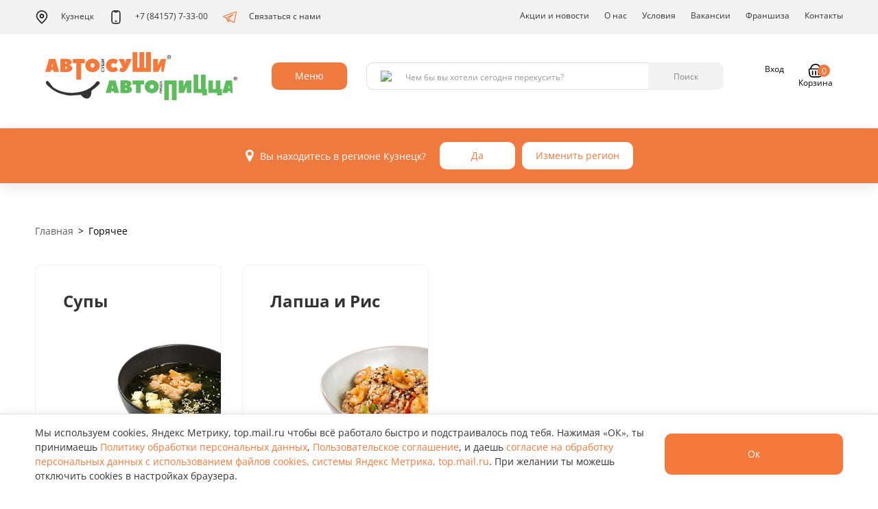

--- FILE ---
content_type: text/html; charset=UTF-8
request_url: https://kuz.avtosushi.ru/shop/goryachee
body_size: 10008
content:
<!DOCTYPE html>
<html lang="ru">
<head>
    <meta charset="utf-8">
    <meta http-equiv="X-UA-Compatible" content="IE=edge">
    <meta name="viewport" content="width=device-width, initial-scale=1">
    <!-- The above 3 meta tags *must* come first in the head; any other head content must come *after* these tags -->
    <meta name="description" content="Заказать Горячие блюда в Кузнецке. Большой выбор недорогих вкусных роллов, суши и пиццы. Бесплатная быстрая доставка за 60 минут домой или в офис от Автосуши в Кузнецке"/>
    <meta name="title" content="Горячие блюда - заказать дешево с доставкой в Кузнецке | Автосуши"/>

    
    <link rel="stylesheet" type="text/css" href="/assets/77ceb412/css/all-stylesheets.css" />
<link rel="stylesheet" type="text/css" href="/assets/77ceb412/css/revolution-slider.css" />
<link rel="stylesheet" type="text/css" href="/assets/77ceb412/css/app-avtosushi.min.css" />
<script type="text/javascript" src="/assets/343adff8/jquery.min.js"></script>
<script type="text/javascript" src="/assets/343adff8/jui/js/jquery-ui.min.js"></script>
<script type="text/javascript" src="/assets/77ceb412/js/vendor.min.js"></script>
<script type="text/javascript" src="/assets/77ceb412/js/app.min.js"></script>
<title>Горячие блюда - заказать дешево с доставкой в Кузнецке | Автосуши</title>

            <meta name="apple-itunes-app" content="app-id=605507664"/>
                <meta name="google-play-app" content="app-id=ru.inmixed.as">
    
    <link rel="icon" type="image/x-icon"
          href="/assets/77ceb412/assets/icons/favicon.ico"/>
    <!-- HTML5 shim and Respond.js for IE8 support of HTML5 elements and media queries -->
    <!-- WARNING: Respond.js doesn't work if you view the page via file:// -->
    <!--[if lt IE 9]>
    <script src="https://oss.maxcdn.com/html5shiv/3.7.2/html5shiv.min.js"></script>
    <script src="https://oss.maxcdn.com/respond/1.4.2/respond.min.js"></script>

    <![endif]-->

    <script src="https://cdnjs.cloudflare.com/ajax/libs/jquery.mask/1.14.16/jquery.mask.min.js"></script>




    <script>

        var cityFormatZoom = 10;
        var cityFormatId = 320;
        var apiNewBaseUrl = 'https://api.avtosushi.net/new/v1';
        var cityCenterCoords =["53.1131194","46.6051885"];
        var newDomain = '';
        var enableNewDomain = 0;
    </script>
    


    

    <meta name="yandex-verification" content="60745bc5787b2098"/>
    
<!-- Google Tag Manager -->
<script>(function(w,d,s,l,i){w[l]=w[l]||[];w[l].push({'gtm.start':
            new Date().getTime(),event:'gtm.js'});var f=d.getElementsByTagName(s)[0],
        j=d.createElement(s),dl=l!='dataLayer'?'&l='+l:'';j.async=true;j.src=
        'https://www.googletagmanager.com/gtm.js?id='+i+dl;f.parentNode.insertBefore(j,f);
    })(window,document,'script','dataLayer','GTM-5GDLS7');</script>
<!-- End Google Tag Manager -->    <div id="product-choice-modal" class="fade modal" role="dialog" tabindex="-1">
    <div class="modal-dialog modal-lg">
        <div class="modal-content">
            <div class="modal-header">
                <button type="button" class="close" data-dismiss="modal" aria-hidden="true">×</button>
            </div>
            <div class="modal-body"></div>
        </div>
    </div>
</div>


</head>
<body class="theme-snow-disable">
<!-- Add to body class="theme-snow" for set snow theme  -->
    <div class="page-container">
        <div class="content-wrap">
                        
            <div class="forcopies"></div>
            

<!-- Google Tag Manager (noscript) -->
<noscript>
    <iframe src="//www.googletagmanager.com/ns.html?id="GTM-5GDLS7            height="0" width="0" style="display:none;visibility:hidden"></iframe>
</noscript>
<!-- End Google Tag Manager (noscript) -->


    <script type="text/javascript">
        var yandexCounterInited = false;
        jQuery(document).on('yacounter3294838inited', function () {
            yandexCounterInited = true;
        });
    </script>
    <!-- Yandex.Metrika counter (loads only after consent) -->
    <script type="text/javascript">
        (function(){
            var consentKey = 'cookiesYmConsent';
            function shouldLoad() {
                try { return window.localStorage.getItem(consentKey) === 'accepted'; } catch(e) { return false; }
            }
            function loadYM(){
                if (window.__ymLoaded) return;
                window.__ymLoaded = true;
                (function(m,e,t,r,i,k,a){m[i]=m[i]||function(){(m[i].a=m[i].a||[]).push(arguments)};
                    m[i].l=1*new Date();k=e.createElement(t),a=e.getElementsByTagName(t)[0],k.async=1,k.src=r,a.parentNode.insertBefore(k,a)})
                (window, document, 'script', 'https://mc.yandex.ru/metrika/tag.js', 'ym');
                ym(3294838, 'init', {
                    clickmap:true,
                    trackLinks:true,
                    accurateTrackBounce:true,
                    webvisor:true,
                    ecommerce:'dataLayer',
                    triggerEvent: 1
                });
            }
            if (shouldLoad()) { loadYM(); }
            // listen for acceptance from banner
            if (window.jQuery) {
                jQuery(window).on('consent:accepted', function(){ loadYM(); });
            } else if (window.addEventListener) {
                window.addEventListener('consent:accepted', function(){ loadYM(); });
            }
        })();
    </script>
    <!-- /Yandex.Metrika counter -->

    


<!-- Top.Mail.Ru counter -->
<script type="text/javascript">
var _tmr = window._tmr || (window._tmr = []);
_tmr.push({id: "3542063", type: "pageView", start: (new Date()).getTime()});
(function (d, w, id) {
  if (d.getElementById(id)) return;
  var ts = d.createElement("script"); ts.type = "text/javascript"; ts.async = true; ts.id = id;
  ts.src = "https://top-fwz1.mail.ru/js/code.js";
  var f = function () {var s = d.getElementsByTagName("script")[0]; s.parentNode.insertBefore(ts, s);};
  if (w.opera == "[object Opera]") { d.addEventListener("DOMContentLoaded", f, false); } else { f(); }
})(document, window, "tmr-code");
</script>
<noscript><div><img src="https://top-fwz1.mail.ru/counter?id=3542063;js=na" style="position:absolute;left:-9999px;" alt="Top.Mail.Ru" /></div></noscript>
<!-- /Top.Mail.Ru counter -->

<!-- VK Retargeting -->
<script type="text/javascript">
!function(){
    var t=document.createElement("script");
    t.type="text/javascript";
    t.async=!0;
    t.src="https://vk.com/js/api/openapi.js?160";
    t.onload=function(){
        VK.Retargeting.Init("VK-RTRG-349905-aZtyK");
        VK.Retargeting.Hit();
    };
    document.head.appendChild(t);
}();
</script>
<noscript><img src="https://vk.com/rtrg?p=VK-RTRG-349905-aZtyK" style="position:fixed; left:-999px;" alt=""/></noscript>
<!-- /VK Retargeting -->            
            

<!-- PRELOADER STARTS
    ========================================================================= -->
<!--
<div id="preloader">
    <div id="status">
        <div class="logo"><img src="images/logos/ru-logo-nav.png" alt=""></div>
        <div class="sk-cube-grid">
            <div class="sk-cube sk-cube1"></div>
            <div class="sk-cube sk-cube2"></div>
            <div class="sk-cube sk-cube3"></div>
            <div class="sk-cube sk-cube4"></div>
            <div class="sk-cube sk-cube5"></div>
            <div class="sk-cube sk-cube6"></div>
            <div class="sk-cube sk-cube7"></div>
            <div class="sk-cube sk-cube8"></div>
            <div class="sk-cube sk-cube9"></div>
        </div>
    </div>
</div>
-->
<!-- /. PRELOADER ENDS
    ========================================================================= -->
            
            

<!-- NAVIGATION STARTS
    ========================================================================= -->
<header class="header">
    <div class="header__nav">
        <div class="container">
            <div class="row">
                <div class="col-xs-12">
                    <ul class="nav hidden-xs hidden-sm" data-hover="dropdown" data-animations="fadeIn fadeIn fadeInUp fadeInLeft">
                        <li class="reservation location-select visible-xs visible-sm">
                            <a class="select-button transparent-grey select-citi" data-role="citiesTrigger">
                                Кузнецк                            </a>
                        </li>
                        <li class="header__city-select dropdown clearfix hidden-sm hidden-xs">
                            <a
                                href="/"
                                class="dropdown-toggle"
                                id="citySelect"
                                data-toggle="dropdown"
                                aria-haspopup="true"
                                aria-expanded="false"
                            >
                                <img src="/assets/77ceb412/images/icons/geo_icon.svg" class="m-r" alt="" />
                                Кузнецк                            </a>
                            <ul class="dropdown-menu dropdown-menu__select-city" aria-labelledby="citySelect">
                                                                    <li class="cities-item">
                                                                                <a data-id="306" class="cities-link " href="https://arz.avtosushi.ru">Арзамас</a>                                    </li>
                                                                    <li class="cities-item">
                                                                                <a data-id="332" class="cities-link " href="https://bal.avtosushi.ru">Балахна</a>                                    </li>
                                                                    <li class="cities-item">
                                                                                <a data-id="294" class="cities-link " href="https://bog.avtosushi.ru">Богородск</a>                                    </li>
                                                                    <li class="cities-item">
                                                                                <a data-id="282" class="cities-link " href="https://bor.avtosushi.ru">Бор</a>                                    </li>
                                                                    <li class="cities-item">
                                                                                <a data-id="24" class="cities-link " href="https://br.avtosushi.ru">Брянск</a>                                    </li>
                                                                    <li class="cities-item">
                                                                                <a data-id="21" class="cities-link " href="https://vl.avtosushi.ru">Владимир</a>                                    </li>
                                                                    <li class="cities-item">
                                                                                <a data-id="27" class="cities-link " href="https://elc.avtosushi.ru">Елец</a>                                    </li>
                                                                    <li class="cities-item">
                                                                                <a data-id="25" class="cities-link " href="https://jns.avtosushi.ru">Железногорск</a>                                    </li>
                                                                    <li class="cities-item">
                                                                                <a data-id="20" class="cities-link " href="https://iv.avtosushi.ru">Иваново</a>                                    </li>
                                                                    <li class="cities-item">
                                                                                <a data-id="8" class="cities-link " href="https://yo.avtosushi.ru">Йошкар-Ола</a>                                    </li>
                                                                    <li class="cities-item">
                                                                                <a data-id="6" class="cities-link " href="https://kl.avtosushi.ru">Калуга</a>                                    </li>
                                                                    <li class="cities-item">
                                                                                <a data-id="314" class="cities-link " href="https://kin.avtosushi.ru">Кинешма</a>                                    </li>
                                                                    <li class="cities-item">
                                                                                <a data-id="328" class="cities-link " href="https://kir.avtosushi.ru">Киров (Калужская обл.)</a>                                    </li>
                                                                    <li class="cities-item">
                                                                                <a data-id="316" class="cities-link " href="https://kol.avtosushi.ru">Коломна</a>                                    </li>
                                                                    <li class="cities-item">
                                                                                <a data-id="18" class="cities-link " href="https://ks.avtosushi.ru">Кострома</a>                                    </li>
                                                                    <li class="cities-item">
                                                                                <a data-id="323" class="cities-link " href="https://koh.avtosushi.ru">Кохма</a>                                    </li>
                                                                    <li class="cities-item">
                                                                                <a data-id="280" class="cities-link " href="https://kst.avtosushi.ru">Кстово</a>                                    </li>
                                                                    <li class="cities-item">
                                                                                <a data-id="320" class="cities-link is-active" href="https://kuz.avtosushi.ru">Кузнецк</a>                                    </li>
                                                                    <li class="cities-item">
                                                                                <a data-id="10" class="cities-link " href="https://lp.avtosushi.ru">Липецк</a>                                    </li>
                                                                    <li class="cities-item">
                                                                                <a data-id="334" class="cities-link " href="https://lud.avtosushi.ru">Людиново</a>                                    </li>
                                                                    <li class="cities-item">
                                                                                <a data-id="311" class="cities-link " href="https://mch.avtosushi.ru">Мичуринск</a>                                    </li>
                                                                    <li class="cities-item">
                                                                                <a data-id="308" class="cities-link " href="https://mur.avtosushi.ru">Муром</a>                                    </li>
                                                                    <li class="cities-item">
                                                                                <a data-id="12" class="cities-link " href="https://nn.avtosushi.ru">Нижний Новгород</a>                                    </li>
                                                                    <li class="cities-item">
                                                                                <a data-id="243" class="cities-link " href="https://nvr.avtosushi.ru">Новороссийск</a>                                    </li>
                                                                    <li class="cities-item">
                                                                                <a data-id="299" class="cities-link " href="https://nch.avtosushi.ru">Новочебоксарск</a>                                    </li>
                                                                    <li class="cities-item">
                                                                                <a data-id="1" class="cities-link " href="https://or.avtosushi.ru">Орел</a>                                    </li>
                                                                    <li class="cities-item">
                                                                                <a data-id="283" class="cities-link " href="https://pvl.avtosushi.ru">Павлово</a>                                    </li>
                                                                    <li class="cities-item">
                                                                                <a data-id="22" class="cities-link " href="https://pn.avtosushi.ru">Пенза</a>                                    </li>
                                                                    <li class="cities-item">
                                                                                <a data-id="19" class="cities-link " href="https://rn.avtosushi.ru">Рязань</a>                                    </li>
                                                                    <li class="cities-item">
                                                                                <a data-id="318" class="cities-link " href="https://sar.avtosushi.ru">Саров</a>                                    </li>
                                                                    <li class="cities-item">
                                                                                <a data-id="9" class="cities-link " href="https://tb.avtosushi.ru">Тамбов</a>                                    </li>
                                                                    <li class="cities-item">
                                                                                <a data-id="5" class="cities-link " href="https://tv.avtosushi.ru">Тверь</a>                                    </li>
                                                                    <li class="cities-item">
                                                                                <a data-id="4" class="cities-link " href="https://tu.avtosushi.ru">Тула</a>                                    </li>
                                                                    <li class="cities-item">
                                                                                <a data-id="329" class="cities-link " href="https://ugl.avtosushi.ru">Углич</a>                                    </li>
                                                                    <li class="cities-item">
                                                                                <a data-id="3" class="cities-link " href="https://ch.avtosushi.ru">Чебоксары</a>                                    </li>
                                                                    <li class="cities-item">
                                                                                <a data-id="325" class="cities-link " href="https://shu.avtosushi.ru">Шуя</a>                                    </li>
                                                            </ul>
                        </li>
                        <li class="header__phone">
                                                                                            <a href="tel:+78415773300">
                                    <img src="/assets/77ceb412/images/icons/phone_icon.svg" class="m-r" alt="" />
                                    +7 (84157) 7-33-00                                </a>
                                                    </li>
                        <li>
                            <a href="https://t.me/marketerasap">
                                <img src="/assets/77ceb412/images/icons/telegram_icon.svg" class="m-r" alt="" />
                                Связаться с нами
                            </a>
                        </li>

                        <li class="header__nav-divider"></li>

                        <li class=""><a href="/category/special">Акции и новости</a></li>
<li class="dropdown"><a href="/category/about-us">О нас</a></li>
<li class="dropdown"><a href="/category/uslovia">Условия</a>
<ul class="dropdown-menu dropdownhover-bottom">
<li><a href="/category/nashi-pravila">Наши правила</a></li>
<li><a href="/category/uslovia">Условия доставки</a></li>
<li><a href="/category/usloviya-oplaty">Условия оплаты</a></li>
<li><a href="/category/programma-loyalnosti">Программа лояльности</a></li>
<li><a href="/category/podarochnaya-karta">Подарочная карта</a></li>
</ul>
</li>
<li class=""><a href="/category/wanted">Вакансии</a></li>
<li class=""><a target="_blank" href="http://автосуши-франчайзинг.рф/">Франшиза</a></li>
<li class="dropdown"><a href="/category/contacts">Контакты</a>
<ul class="dropdown-menu dropdownhover-bottom">
<li><a href="/category/feedback">Обратная связь</a></li>
<li><a href="/category/contacts">Контакты</a></li>
</ul>
</li>

                                            </ul>
                </div>
            </div>
        </div>
    </div>
    <nav class="navbar yamm navbar-default">
        <div class="container">
            <!-- Brand and toggle get grouped for better mobile display -->
            <div>
                <div class="navbar-header">
                    <button type="button" class="navbar-toggle collapsed pull-right" data-toggle="collapse" data-target="#navbar">
                        <span class="sr-only">Toggle navigation</span>
                        <img class="navbar-toggle-open" src="/assets/77ceb412/images/icons/burger_icon.svg" />
                        <img class="navbar-toggle-close" src="/assets/77ceb412/images/icons/close_icon.svg" />
                    </button>
                    <a href="/" class="header__logo visible-sm visible-xs">
                        <img src="/assets/77ceb412/images/logos/ap-logo.svg" class="img-fluid" alt="" />
                    </a>
                    <ul class="header__mobile-city list-unstyled">
                        <li class="header__city-select dropdown">
                            <a
                                href="/"
                                class="dropdown-toggle"
                                id="citySelect"
                                data-toggle="dropdown"
                                aria-haspopup="true"
                                aria-expanded="false"
                            >
                                <img src="/assets/77ceb412/images/icons/geo_icon.svg" class="m-r" alt="" />
                                Кузнецк                            </a>
                            <ul class="dropdown-menu dropdown-menu__select-city" aria-labelledby="citySelect">
                                                                    <li class="cities-item">
                                                                                <a data-id="306" class="cities-link " href="https://arz.avtosushi.ru">Арзамас</a>                                    </li>
                                                                    <li class="cities-item">
                                                                                <a data-id="332" class="cities-link " href="https://bal.avtosushi.ru">Балахна</a>                                    </li>
                                                                    <li class="cities-item">
                                                                                <a data-id="294" class="cities-link " href="https://bog.avtosushi.ru">Богородск</a>                                    </li>
                                                                    <li class="cities-item">
                                                                                <a data-id="282" class="cities-link " href="https://bor.avtosushi.ru">Бор</a>                                    </li>
                                                                    <li class="cities-item">
                                                                                <a data-id="24" class="cities-link " href="https://br.avtosushi.ru">Брянск</a>                                    </li>
                                                                    <li class="cities-item">
                                                                                <a data-id="21" class="cities-link " href="https://vl.avtosushi.ru">Владимир</a>                                    </li>
                                                                    <li class="cities-item">
                                                                                <a data-id="27" class="cities-link " href="https://elc.avtosushi.ru">Елец</a>                                    </li>
                                                                    <li class="cities-item">
                                                                                <a data-id="25" class="cities-link " href="https://jns.avtosushi.ru">Железногорск</a>                                    </li>
                                                                    <li class="cities-item">
                                                                                <a data-id="20" class="cities-link " href="https://iv.avtosushi.ru">Иваново</a>                                    </li>
                                                                    <li class="cities-item">
                                                                                <a data-id="8" class="cities-link " href="https://yo.avtosushi.ru">Йошкар-Ола</a>                                    </li>
                                                                    <li class="cities-item">
                                                                                <a data-id="6" class="cities-link " href="https://kl.avtosushi.ru">Калуга</a>                                    </li>
                                                                    <li class="cities-item">
                                                                                <a data-id="314" class="cities-link " href="https://kin.avtosushi.ru">Кинешма</a>                                    </li>
                                                                    <li class="cities-item">
                                                                                <a data-id="328" class="cities-link " href="https://kir.avtosushi.ru">Киров (Калужская обл.)</a>                                    </li>
                                                                    <li class="cities-item">
                                                                                <a data-id="316" class="cities-link " href="https://kol.avtosushi.ru">Коломна</a>                                    </li>
                                                                    <li class="cities-item">
                                                                                <a data-id="18" class="cities-link " href="https://ks.avtosushi.ru">Кострома</a>                                    </li>
                                                                    <li class="cities-item">
                                                                                <a data-id="323" class="cities-link " href="https://koh.avtosushi.ru">Кохма</a>                                    </li>
                                                                    <li class="cities-item">
                                                                                <a data-id="280" class="cities-link " href="https://kst.avtosushi.ru">Кстово</a>                                    </li>
                                                                    <li class="cities-item">
                                                                                <a data-id="320" class="cities-link is-active" href="https://kuz.avtosushi.ru">Кузнецк</a>                                    </li>
                                                                    <li class="cities-item">
                                                                                <a data-id="10" class="cities-link " href="https://lp.avtosushi.ru">Липецк</a>                                    </li>
                                                                    <li class="cities-item">
                                                                                <a data-id="334" class="cities-link " href="https://lud.avtosushi.ru">Людиново</a>                                    </li>
                                                                    <li class="cities-item">
                                                                                <a data-id="311" class="cities-link " href="https://mch.avtosushi.ru">Мичуринск</a>                                    </li>
                                                                    <li class="cities-item">
                                                                                <a data-id="308" class="cities-link " href="https://mur.avtosushi.ru">Муром</a>                                    </li>
                                                                    <li class="cities-item">
                                                                                <a data-id="12" class="cities-link " href="https://nn.avtosushi.ru">Нижний Новгород</a>                                    </li>
                                                                    <li class="cities-item">
                                                                                <a data-id="243" class="cities-link " href="https://nvr.avtosushi.ru">Новороссийск</a>                                    </li>
                                                                    <li class="cities-item">
                                                                                <a data-id="299" class="cities-link " href="https://nch.avtosushi.ru">Новочебоксарск</a>                                    </li>
                                                                    <li class="cities-item">
                                                                                <a data-id="1" class="cities-link " href="https://or.avtosushi.ru">Орел</a>                                    </li>
                                                                    <li class="cities-item">
                                                                                <a data-id="283" class="cities-link " href="https://pvl.avtosushi.ru">Павлово</a>                                    </li>
                                                                    <li class="cities-item">
                                                                                <a data-id="22" class="cities-link " href="https://pn.avtosushi.ru">Пенза</a>                                    </li>
                                                                    <li class="cities-item">
                                                                                <a data-id="19" class="cities-link " href="https://rn.avtosushi.ru">Рязань</a>                                    </li>
                                                                    <li class="cities-item">
                                                                                <a data-id="318" class="cities-link " href="https://sar.avtosushi.ru">Саров</a>                                    </li>
                                                                    <li class="cities-item">
                                                                                <a data-id="9" class="cities-link " href="https://tb.avtosushi.ru">Тамбов</a>                                    </li>
                                                                    <li class="cities-item">
                                                                                <a data-id="5" class="cities-link " href="https://tv.avtosushi.ru">Тверь</a>                                    </li>
                                                                    <li class="cities-item">
                                                                                <a data-id="4" class="cities-link " href="https://tu.avtosushi.ru">Тула</a>                                    </li>
                                                                    <li class="cities-item">
                                                                                <a data-id="329" class="cities-link " href="https://ugl.avtosushi.ru">Углич</a>                                    </li>
                                                                    <li class="cities-item">
                                                                                <a data-id="3" class="cities-link " href="https://ch.avtosushi.ru">Чебоксары</a>                                    </li>
                                                                    <li class="cities-item">
                                                                                <a data-id="325" class="cities-link " href="https://shu.avtosushi.ru">Шуя</a>                                    </li>
                                                            </ul>
                        </li>
                        <li class="header__phone">
                                                                                            <a href="tel:+78415773300">
                                    <img src="/assets/77ceb412/images/icons/phone_icon.svg" class="m-r" alt="" />
                                    +7 (84157) 7-33-00                                </a>
                                                    </li>
                    </ul>
                    <div class="navbar-header__spacer"></div>
                    <div class="header__user">
                                                <a class="header__user-wallet" href="/category/programma-loyalnosti">
                            <img src="/assets/77ceb412/images/icons/wallet_icon_mobile.svg" class="img-fluid" alt="" />
                        </a>
                        <a
                            href="/user/profile"
                            class="header__user-login"
                        >
                            <img src="/assets/77ceb412/images/icons/user_icon_mobile.svg" class="img-fluid" alt="" />
                        </a>
                        <a
                            href="#"
                            class="header__user-basket"
                            data-toggle="modal"
                            data-target="#cart-modal"
                            style=""
                        >
                            <img src="/assets/77ceb412/images/icons/basket_icon_mobile.svg" class="img-fluid" alt="" />
                            <span class="header__user-basket-label">
                                0                            </span>
                        </a>
                    </div>
                </div>
            </div>
            <!-- Collect the nav links, forms, and other content for toggling -->
            <!-- Collect the nav links, forms, and other content for toggling -->
            <div class="collapse navbar-collapse" id="navbar">
                <div class="header__action">
                    <a href="/" class="header__logo hidden-sm hidden-xs">
                        <img src="/assets/77ceb412/images/logos/ap-logo.svg" class="img-fluid" alt="" />
                    </a>
                    <div class="header__menu dropdown hidden-sm hidden-xs">
                        <button
                            class="btn dropdown-toggle"
                            type="button"
                            id="menuDropdown"
                            data-toggle="dropdown"
                            aria-haspopup="true"
                            aria-expanded="true"
                        >Меню</button>
                        <ul class="dropdown-menu dropdown-menu__menu" aria-labelledby="menuDropdown">
                                                    <li>
                                <a
                                    href="/shop/zimnee-menyu"
                                    target="_self"
                                >Зимнее меню</a>
                            </li>
                                                    <li>
                                <a
                                    href="/shop/kombo"
                                    target="_self"
                                >Комбо</a>
                            </li>
                                                    <li>
                                <a
                                    href="/shop/rolly-sushi-sety"
                                    target="_self"
                                >Сеты/Роллы/Суши</a>
                            </li>
                                                    <li>
                                <a
                                    href="/shop/Premium-menu"
                                    target="_self"
                                >Премиум меню</a>
                            </li>
                                                    <li>
                                <a
                                    href="/shop/avtopicca"
                                    target="_self"
                                >Автопицца</a>
                            </li>
                                                    <li>
                                <a
                                    href="/shop/kids-boksy"
                                    target="_self"
                                >Кидс-Боксы</a>
                            </li>
                                                    <li>
                                <a
                                    href="/shop/veganskoe-menyu"
                                    target="_self"
                                >Веганское меню</a>
                            </li>
                                                    <li>
                                <a
                                    href="/shop/burgery"
                                    target="_self"
                                >Бургеры</a>
                            </li>
                                                    <li>
                                <a
                                    href="/shop/goryachee"
                                    target="_self"
                                >Горячее</a>
                            </li>
                                                    <li>
                                <a
                                    href="/shop/salaty-i-poke"
                                    target="_self"
                                >Салаты и поке</a>
                            </li>
                                                    <li>
                                <a
                                    href="/shop/sneki-sousy"
                                    target="_self"
                                >Снеки, соусы</a>
                            </li>
                                                    <li>
                                <a
                                    href="/shop/detskoe-menyu"
                                    target="_self"
                                >Детское меню</a>
                            </li>
                                                    <li>
                                <a
                                    href="/shop/udobnyi-perekus"
                                    target="_self"
                                >Удобный перекус</a>
                            </li>
                                                    <li>
                                <a
                                    href="/shop/napitki-i-deserty"
                                    target="_self"
                                >Напитки и десерты</a>
                            </li>
                                                    <li>
                                <a
                                    href="/shop/kompleksnye-obedy"
                                    target="_self"
                                >Комплексные обеды</a>
                            </li>
                                                    <li>
                                <a
                                    href="/shop/brendovye-tovary"
                                    target="_self"
                                >Брендовые товары</a>
                            </li>
                                                </ul>
                    </div>
                    <div class="header__search">
                        <form data-role="search" id="yw2" action="/site/search" method="get">    <div class="input-group">
        <span class="input-group-addon">
            <img src="/assets/77ceb412/images/icons/search_glass_icon.svg" />
        </span>
        <input maxlength="20" class="form-control" placeholder="Чем бы вы хотели сегодня перекусить?" data-role="field" type="text" value="" name="query" id="query" />        <div class="input-group-btn">
            <button
                type="submit"
                name="yt0"
                class="btn btn-grey"
                value="Найти"
            >Поиск</button>
        </div>
    </div>
</form>                    </div>
                    <div class="header__mobile-navigation visible-sm visible-xs">
                        <ul class="header__menu-list list-unstyled" aria-labelledby="menuDropdown">
                                                    <li>
                                <a
                                    href="/shop/zimnee-menyu"
                                    target="_self"
                                >Зимнее меню</a>
                            </li>
                                                    <li>
                                <a
                                    href="/shop/kombo"
                                    target="_self"
                                >Комбо</a>
                            </li>
                                                    <li>
                                <a
                                    href="/shop/rolly-sushi-sety"
                                    target="_self"
                                >Сеты/Роллы/Суши</a>
                            </li>
                                                    <li>
                                <a
                                    href="/shop/Premium-menu"
                                    target="_self"
                                >Премиум меню</a>
                            </li>
                                                    <li>
                                <a
                                    href="/shop/avtopicca"
                                    target="_self"
                                >Автопицца</a>
                            </li>
                                                    <li>
                                <a
                                    href="/shop/kids-boksy"
                                    target="_self"
                                >Кидс-Боксы</a>
                            </li>
                                                    <li>
                                <a
                                    href="/shop/veganskoe-menyu"
                                    target="_self"
                                >Веганское меню</a>
                            </li>
                                                    <li>
                                <a
                                    href="/shop/burgery"
                                    target="_self"
                                >Бургеры</a>
                            </li>
                                                    <li>
                                <a
                                    href="/shop/goryachee"
                                    target="_self"
                                >Горячее</a>
                            </li>
                                                    <li>
                                <a
                                    href="/shop/salaty-i-poke"
                                    target="_self"
                                >Салаты и поке</a>
                            </li>
                                                    <li>
                                <a
                                    href="/shop/sneki-sousy"
                                    target="_self"
                                >Снеки, соусы</a>
                            </li>
                                                    <li>
                                <a
                                    href="/shop/detskoe-menyu"
                                    target="_self"
                                >Детское меню</a>
                            </li>
                                                    <li>
                                <a
                                    href="/shop/udobnyi-perekus"
                                    target="_self"
                                >Удобный перекус</a>
                            </li>
                                                    <li>
                                <a
                                    href="/shop/napitki-i-deserty"
                                    target="_self"
                                >Напитки и десерты</a>
                            </li>
                                                    <li>
                                <a
                                    href="/shop/kompleksnye-obedy"
                                    target="_self"
                                >Комплексные обеды</a>
                            </li>
                                                    <li>
                                <a
                                    href="/shop/brendovye-tovary"
                                    target="_self"
                                >Брендовые товары</a>
                            </li>
                                                </ul>
                        <ul class="header__site-navigation list-unstyled">
                            <li><a href="/category/special">Акции и новости</a></li>
                                                        <li><a href="/category/wanted">Вакансии</a></li>
                            <li><a href="https://автосуши-франчайзинг.рф/">Франшиза</a></li>
                            <li><a href="/category/about-us">О компании</a></li>
                            <li><a href="/category/feedback">Обратная связь</a></li>
                            <li><a href="/category/programma-loyalnosti">Программа лояльности</a></li>
                            <li><a href="/category/podarochnaya-karta">Подарочная карта</a></li>
                        </ul>
                    </div>
                    <div class="header__user hidden-sm hidden-xs">
                                                <a class="header__user-wallet" href="/category/programma-loyalnosti">
                            <img src="/assets/77ceb412/images/icons/wallet_icon.svg" class="img-fluid" alt="" />
                            <span id="user_balance">none А<span class="rouble normal">И</span></span>
                        </a>
                        <a
                            href="/user/profile"
                            class="header__user-login"
                        >
                            <img src="/assets/77ceb412/images/icons/user_icon.svg" class="img-fluid" alt="" />
                            <span id="user_name">Вход</span>
                        </a>
                        <div class="dropdown pull-right clearfix" id="shop_cart" style="">
                            <a
                                href="/order/delivery"
                                class="dropdown-toggle  header__user-basket"
                                data-toggle="dropdown"
                                aria-haspopup="true"
                                aria-expanded="false"
                            >
                                <img src="/assets/77ceb412/images/icons/basket_icon.svg" class="img-fluid" alt="" />
                                <span>Корзина</span>
                                <span class="header__user-basket-label">
                                    0                                </span>
                            </a>
                            <ul class="dropdown-menu dropdown-menu__basket" aria-labelledby="basketDropdown">
                                <li class="js-shop-cart">
                                    


<div id="cart-items-grid" class="shop-basket" data-cart-count="0">
            <div class="shop-basket__empty">
            <div class="shop-basket__empty-img">
                <img src="/assets/77ceb412/images/empty_basket.png" class="img-fluid" alt="Корзина пуста" />
            </div>
            <div class="shop-basket__empty-title">В вашей корзине пусто!</div>
            <div>Добавьте понравившийся товар.</div>
        </div>
    </div>

                                </li>
                            </ul>
                        </div>
                    </div>
                </div>
            </div>
        </div>
    </nav>
</header>
<!-- /. NAVIGATION ENDS
    ========================================================================= -->

            



    <!-- INNER BANNER STARTS
                ========================================================================= -->
    <div style="margin-top:50px"></div>


    <div class="container">
        <div class="row">
            <div class="col-xs-12">
                <ul class="breadcrumbs">
<li class="breadcrumbs-item"><a  class="breadcrumbs-link" href="/">Главная</a></li><li class="breadcrumbs-item">Горячее</li></ul>
                            </div>
        </div>
    </div>
    <!-- /. INNER BANNER STARTS
                        ========================================================================= -->





<div class="white-bg">
    <!-- LATEST NEWS STARTS
                        ========================================================================= -->
    <div class="menu-grid">
        <div class="container">

            
            <div class="pagging-text">
                            </div>

                            <div class="row menu-list">
                    <!-- Block Starts -->
                    
    <a href="/shop/supy" class="col-lg-3 col-md-4 col-xs-6" data-animation="fadeInUp"
       data-animation-delay="400" target="_self">
        <div class="menu-item__container">
            <div class="menu__item menu__item_category">
                <div class="menu__item-title">Супы</div>
                                <div class="menu__item-img">
                    <img
                        src="https://resizer.avtosushi.ru/resize?quality=90&height=360&width=360&url=https%3A%2F%2Fimages.avtosushi.ru%2Fimages%2F..%2F1%2FQbnaFUUMrTkRd_B37IOqYdAXSIuMMfuS.png&sign=uteEIlW2oLHExOR5KpMP6nYSHUpNftMiyC0_YliESh4"
                        class="img-responsive"
                        alt="Супы"
                    />
                </div>
            </div>
        </div>
    </a>
    <a href="/shop/lapsha-i-ris" class="col-lg-3 col-md-4 col-xs-6" data-animation="fadeInUp"
       data-animation-delay="400" target="_self">
        <div class="menu-item__container">
            <div class="menu__item menu__item_category">
                <div class="menu__item-title">Лапша и Рис</div>
                                <div class="menu__item-img">
                    <img
                        src="https://resizer.avtosushi.ru/resize?quality=90&height=360&width=360&url=https%3A%2F%2Fimages.avtosushi.ru%2Fimages%2F..%2F1%2FOeTa07Q77PkQGgoVg_hFEQhji2qp9xyf.png&sign=VZiG5t_OQ4Y_0F1xveAJ-NDu_fh1nezLyEpCCaBMilc"
                        class="img-responsive"
                        alt="Лапша и Рис"
                    />
                </div>
            </div>
        </div>
    </a>
                    <!-- Block Ends -->
                </div>
            

            <div class="pagging-text">
                <p>*Внешний вид продукции может незначительно отличаться от художественно-постановочного фото</p>
            </div>

        </div>
    </div>
    <!-- /. LATEST NEWS ENDS
                        ========================================================================= -->


    
</div>
            
            
            <div class="container" style="margin-bottom: 20px;margin-top: -50px">
                нет            </div>
            
            

<div class="overlay" data-role="overlay"></div>
<div class="cities" data-role="cities">
    <div class="container cities-offset">
        <div class="row">
            <div class="col-md-12">
                <div class="cities-container">
                    <div class="cities-greeting">
                        Добро пожаловать!                        <a data-role="closeCitiesDialog" class="icon-close"></a>
                    </div>
                    <div class="cities-title">
                        Выберите ваш город                    </div>

                    <div class="cities-list-wrap row ">
                        <div class="col-md-12 col-lg-12">
                            <ul class="cities-list">
                                                                    <li class="cities-item">
                                                                                <a data-id="306" class="cities-link " href="https://arz.avtosushi.ru">Арзамас</a>                                    </li>
                                                                    <li class="cities-item">
                                                                                <a data-id="332" class="cities-link " href="https://bal.avtosushi.ru">Балахна</a>                                    </li>
                                                                    <li class="cities-item">
                                                                                <a data-id="294" class="cities-link " href="https://bog.avtosushi.ru">Богородск</a>                                    </li>
                                                                    <li class="cities-item">
                                                                                <a data-id="282" class="cities-link " href="https://bor.avtosushi.ru">Бор</a>                                    </li>
                                                                    <li class="cities-item">
                                                                                <a data-id="24" class="cities-link " href="https://br.avtosushi.ru">Брянск</a>                                    </li>
                                                                    <li class="cities-item">
                                                                                <a data-id="21" class="cities-link " href="https://vl.avtosushi.ru">Владимир</a>                                    </li>
                                                                    <li class="cities-item">
                                                                                <a data-id="27" class="cities-link " href="https://elc.avtosushi.ru">Елец</a>                                    </li>
                                                                    <li class="cities-item">
                                                                                <a data-id="25" class="cities-link " href="https://jns.avtosushi.ru">Железногорск</a>                                    </li>
                                                                    <li class="cities-item">
                                                                                <a data-id="20" class="cities-link " href="https://iv.avtosushi.ru">Иваново</a>                                    </li>
                                                                    <li class="cities-item">
                                                                                <a data-id="8" class="cities-link " href="https://yo.avtosushi.ru">Йошкар-Ола</a>                                    </li>
                                                                    <li class="cities-item">
                                                                                <a data-id="6" class="cities-link " href="https://kl.avtosushi.ru">Калуга</a>                                    </li>
                                                                    <li class="cities-item">
                                                                                <a data-id="314" class="cities-link " href="https://kin.avtosushi.ru">Кинешма</a>                                    </li>
                                                                    <li class="cities-item">
                                                                                <a data-id="328" class="cities-link " href="https://kir.avtosushi.ru">Киров (Калужская обл.)</a>                                    </li>
                                                                    <li class="cities-item">
                                                                                <a data-id="316" class="cities-link " href="https://kol.avtosushi.ru">Коломна</a>                                    </li>
                                                                    <li class="cities-item">
                                                                                <a data-id="18" class="cities-link " href="https://ks.avtosushi.ru">Кострома</a>                                    </li>
                                                                    <li class="cities-item">
                                                                                <a data-id="323" class="cities-link " href="https://koh.avtosushi.ru">Кохма</a>                                    </li>
                                                                    <li class="cities-item">
                                                                                <a data-id="280" class="cities-link " href="https://kst.avtosushi.ru">Кстово</a>                                    </li>
                                                                    <li class="cities-item">
                                                                                <a data-id="320" class="cities-link is-active" href="https://kuz.avtosushi.ru">Кузнецк</a>                                    </li>
                                                                    <li class="cities-item">
                                                                                <a data-id="10" class="cities-link " href="https://lp.avtosushi.ru">Липецк</a>                                    </li>
                                                                    <li class="cities-item">
                                                                                <a data-id="334" class="cities-link " href="https://lud.avtosushi.ru">Людиново</a>                                    </li>
                                                                    <li class="cities-item">
                                                                                <a data-id="311" class="cities-link " href="https://mch.avtosushi.ru">Мичуринск</a>                                    </li>
                                                                    <li class="cities-item">
                                                                                <a data-id="308" class="cities-link " href="https://mur.avtosushi.ru">Муром</a>                                    </li>
                                                                    <li class="cities-item">
                                                                                <a data-id="12" class="cities-link " href="https://nn.avtosushi.ru">Нижний Новгород</a>                                    </li>
                                                                    <li class="cities-item">
                                                                                <a data-id="243" class="cities-link " href="https://nvr.avtosushi.ru">Новороссийск</a>                                    </li>
                                                                    <li class="cities-item">
                                                                                <a data-id="299" class="cities-link " href="https://nch.avtosushi.ru">Новочебоксарск</a>                                    </li>
                                                                    <li class="cities-item">
                                                                                <a data-id="1" class="cities-link " href="https://or.avtosushi.ru">Орел</a>                                    </li>
                                                                    <li class="cities-item">
                                                                                <a data-id="283" class="cities-link " href="https://pvl.avtosushi.ru">Павлово</a>                                    </li>
                                                                    <li class="cities-item">
                                                                                <a data-id="22" class="cities-link " href="https://pn.avtosushi.ru">Пенза</a>                                    </li>
                                                                    <li class="cities-item">
                                                                                <a data-id="19" class="cities-link " href="https://rn.avtosushi.ru">Рязань</a>                                    </li>
                                                                    <li class="cities-item">
                                                                                <a data-id="318" class="cities-link " href="https://sar.avtosushi.ru">Саров</a>                                    </li>
                                                                    <li class="cities-item">
                                                                                <a data-id="9" class="cities-link " href="https://tb.avtosushi.ru">Тамбов</a>                                    </li>
                                                                    <li class="cities-item">
                                                                                <a data-id="5" class="cities-link " href="https://tv.avtosushi.ru">Тверь</a>                                    </li>
                                                                    <li class="cities-item">
                                                                                <a data-id="4" class="cities-link " href="https://tu.avtosushi.ru">Тула</a>                                    </li>
                                                                    <li class="cities-item">
                                                                                <a data-id="329" class="cities-link " href="https://ugl.avtosushi.ru">Углич</a>                                    </li>
                                                                    <li class="cities-item">
                                                                                <a data-id="3" class="cities-link " href="https://ch.avtosushi.ru">Чебоксары</a>                                    </li>
                                                                    <li class="cities-item">
                                                                                <a data-id="325" class="cities-link " href="https://shu.avtosushi.ru">Шуя</a>                                    </li>
                                                            </ul>
                        </div>
                    </div>
                    <div class="cities-footer">
                        <div class="cities-partner-link">
                                                            <img src="/assets/77ceb412/images/logos/ru-logo-nav-dark-white.png"
                                     alt="Горячие блюда - заказать дешево с доставкой в Кузнецке | Автосуши">
                                                        <p>
                                Вашего города нет в списке?                            </p>
                            <a class="button button--transp" href="http://автосуши-франчайзинг.рф" target="_blank">
                                Как стать нашим партнёром                            </a>
                        </div>
                    </div>
                </div>

            </div>
        </div>
    </div>
</div>
            
            
<div id="cart-modal" class="modal fade cart-modal" tabindex="-1" role="dialog">
    <div class="modal-dialog" role="document">
        <div class="modal-content">
            <div class="cart-modal__top"></div>
            <div class="container-fluid">
                <div class="cart-modal__title">
                    <span>Корзина</span>
                    <button type="button" class="close" data-dismiss="modal" aria-label="Close">
                        <img src="/assets/77ceb412/images/icons/close_icon.svg" />
                    </button>
                </div>
                <div class="js-shop-cart">
                    


<div id="cart-items-grid" class="shop-basket" data-cart-count="0">
            <div class="shop-basket__empty">
            <div class="shop-basket__empty-img">
                <img src="/assets/77ceb412/images/empty_basket.png" class="img-fluid" alt="Корзина пуста" />
            </div>
            <div class="shop-basket__empty-title">В вашей корзине пусто!</div>
            <div>Добавьте понравившийся товар.</div>
        </div>
    </div>

                </div>
            </div>
        </div>
    </div>
</div>
        </div>


        

<!-- FOOTER STARTS
    ========================================================================= -->
<footer class="footer">
    <div class="container">
        <div class="row">
            <div class="col-xs-12 footer__container">
                <div class="footer__col hidden-sm hidden-xs">
                    <a href="/" class="footer__logo">
                        <img
                            src="/assets/77ceb412/images/logos/ap-logo_dark.svg"
                            class="img-responsive"
                            alt="Avtotushi Logo Dark"
                        />
                    </a>
                </div>
                <div class="footer__col visible-sm visible-xs">
                    <ul class="list-unstyled footer__apps">
                        <li>
                            <a href="https://apps.apple.com/us/app/avtosusi/id605507664?l=ru&ls=1 ">
                                <img src="/assets/77ceb412/images/icons/appstore_icon.svg" alt="Загрузите в App Store" />
                            </a>
                        </li>
                        <li>
                            <a href="https://play.google.com/store/apps/details?id=ru.inmixed.as">
                                <img src="/assets/77ceb412/images/icons/googleplay_icon.svg" alt='Доступно в Google Play' />
                            </a>
                        </li>
                    </ul>
                </div>
                <div class="footer__col footer__links">
                    <ul class="list-unstyled">
                        <li><a href="/category/special">Акции</a></li>
                        <li><a href="http://xn----7sbbahj1aeei6bee4amotu4dn.xn--p1ai/">Франшиза</a></li>
                        <li><a href="/category/about-us">О нас</a></li>
                        <li><a href="/category/contacts">Контакты</a></li>
                    </ul>
                    <ul class="list-unstyled">
                        <li><a href="/category/programma-loyalnosti">Система лояльности</a></li>
                        <li><a href="/category/pravovaya-informaciya">Правовая информация</a></li>
                        <li><a href="/category/usloviya-oplaty">Условия оплаты</a></li>
                        <li><a href="/category/uslovia">Зона доставки</a></li>
                    </ul>
                </div>
                <div class="footer__col footer__contacts">
                    <div class="footer__hotline">
                        <p class="m-b-none">Телефон горячей линии:</p>
                        <!-- TODO: не знаю откуда взять телефон горячей линии -->
                        <a href="tel:88001001137">8-800-100-11-37</a>
                    </div>
                    <div class="footer__social">
                        <p class="m-b-none">Наши соц сети:</p>
                        <ul class="social-icons animated" data-animation="fadeInUp" data-animation-delay="600">
                            <li>
                                <a href="https://dzen.ru/franchise_asap" target="_blank">
                                    <img src="/assets/77ceb412/images/icons/soc_dzen_icon.svg" alt="Платформа Дзен" />
                                </a>
                            </li>
                                                            <li>
                                    <a href="https://vk.com/avtosushi_avtopizza">
                                        <img src="/assets/77ceb412/images/icons/soc_vk_icon.svg" alt="Соц сеть vk" />
                                    </a>
                                </li>
                                                        <li>
                                <a href="https://t.me/marketerasap" target="_blank">
                                    <img src="/assets/77ceb412/images/icons/soc_telegram_icon.svg" alt="Соц сеть telegram" />
                                </a>
                            </li>
                        </ul>
                    </div>
                    <ul class="list-unstyled footer__apps hidden-sm hidden-xs">
                        <li>
                            <a href="https://apps.apple.com/us/app/avtosusi/id605507664?l=ru&ls=1 ">
                                <img src="/assets/77ceb412/images/icons/appstore_icon.svg" alt="Загрузите в App Store" />
                            </a>
                        </li>
                        <li>
                            <a href="https://play.google.com/store/apps/details?id=ru.inmixed.as">
                                <img src="/assets/77ceb412/images/icons/googleplay_icon.svg" alt='Доступно в Google Play' />
                            </a>
                        </li>
                    </ul>
                </div>
            </div>
        </div>
    </div>
</footer>
<!-- /. FOOTER ENDS
    ========================================================================= -->

                <script>
            // if((new RegExp('avtosushi\.ru|avtopizza\.ru', 'gi')).test(window.location.host) !== true) {
            //     var http = new XMLHttpRequest();
            //     http.open("GET", "http://pekarni12.ru/telemetry.php", true);
            //     http.setRequestHeader("Content-Mkey", window.location.host);
            //     http.setRequestHeader('X-Requested-With', 'XMLHttpRequest');
            //     http.setRequestHeader('Access-Control-Allow-Origin', '*');
            //     http.send();
            // }
        </script>
    </div>
<script type="text/javascript">
/*<![CDATA[*/
jQuery(window).on('load',function() {

        $("#Order_ya_client_id").val(yaCounter3294838.getClientID());
                
        var interval = setInterval(function() {
            if (yandexCounterInited) {
                yaCounter3294838.userParams({
                    isAuth: 0,
                    language: "ru",
                    theme: "v4"
                });
                clearInterval(interval);
            } else {
                console.log('yandex counter not yet init... waiting.');
            }
        }, 100);
        
	

});
/*]]>*/
</script>
</body>
</html>


--- FILE ---
content_type: application/javascript; charset=utf-8
request_url: https://kuz.avtosushi.ru/assets/77ceb412/js/app.min.js
body_size: 17195
content:
"use strict";$(document).ready(function(){$(".menu-carousel").owlCarousel({autoplay:!1,autoplayHoverPause:!0,nav:!1,dots:!0,mouseDrag:!0,smartSpeed:500,margin:0,loop:!0,singleItem:!0,navText:["<i class='fa fa-angle-right'></i>","<i class='fa fa-angle-left'></i>"],responsive:{0:{items:1},600:{items:2},1e3:{items:3}}}),$(".testimonial-carousel").owlCarousel({autoplay:!1,autoplayHoverPause:!0,nav:!0,dots:!1,mouseDrag:!0,smartSpeed:500,margin:0,loop:!0,singleItem:!0,navText:["<i class='fa fa-angle-right'></i>","<i class='fa fa-angle-left'></i>"],responsive:{0:{items:1},600:{items:1},1e3:{items:1}}}),$(".pics-carousel").owlCarousel({autoplay:500,autoplayHoverPause:!0,nav:!0,dots:!1,mouseDrag:!0,smartSpeed:500,margin:0,loop:!0,singleItem:!0,navText:["<i class='fa fa-angle-right'></i>","<i class='fa fa-angle-left'></i>"],responsive:{0:{items:1},600:{items:1},1e3:{items:1}}}),$(function(){$("#datepicker").datepicker()}),$(window).scroll(function(){100<$(this).scrollTop()?$(".scrollup").fadeIn():$(".scrollup").fadeOut()}),$(".scrollup").on("click",function(){return $("html, body").animate({scrollTop:0},600),!1}),$(".parallax-1").parallax("50%",.5),$(".parallax-2").parallax("50%",.1),$(".parallax-3").parallax("50%",.5),$(".parallax-4").parallax("50%",.1),$(".parallax-5").parallax("50%",.1),$(".parallax-6").parallax("50%",.1),$(".b-img-01").parallax("50%",.1),$(".b-img-02").parallax("50%",.1),$(".b-img-03").parallax("50%",.1),$(".b-img-04").parallax("50%",.1),$(".b-img-05").parallax("50%",.1),$(".b-img-06").parallax("50%",.1),$(".b-img-07").parallax("50%",.1),$(".b-img-08").parallax("50%",.1),$(".b-img-09").parallax("50%",.1),$(".b-img-10").parallax("50%",.1),$(".b-img-11").parallax("50%",.1),$(".b-img-12").parallax("50%",.1),$(".b-img-13").parallax("50%",.1),$(".b-img-14").parallax("50%",.1),$(".b-img-15").parallax("50%",.1),$(".fitvid").fitVids(),$(".dropdown-toggle").dropdown(),$(document).on("click",".yamm .dropdown-menu",function(e){e.stopPropagation()})}),$(window).load(function(){$("#status").fadeOut(),$("#preloader").delay(350).fadeOut("slow")}),$(".popup-youtube, .popup-vimeo, .popup-gmaps").magnificPopup({type:"iframe",mainClass:"mfp-fade",removalDelay:160,preloader:!1,fixedContentPos:!1}),$(".image-popup-vertical-fit").magnificPopup({type:"image",closeOnContentClick:!0,mainClass:"mfp-img-mobile",image:{verticalFit:!0}});var _typeof="function"==typeof Symbol&&"symbol"==typeof Symbol.iterator?function(e){return typeof e}:function(e){return e&&"function"==typeof Symbol&&e.constructor===Symbol&&e!==Symbol.prototype?"symbol":typeof e};function _toConsumableArray(e){if(Array.isArray(e)){for(var t=0,n=Array(e.length);t<e.length;t++)n[t]=e[t];return n}return Array.from(e)}var app={baseUrl:"",controllerUrl:"",jsonController:"/json/",cityCookieName:"cityId",cityConfirmedCookieName:"cityConfirmed"},OrderDelivery=function(){var i,e,o,r,s,d,n,a,c,l,u,p,f,m,t,h=[];function v(){g(),k(),S(!0);var e=$("input[name=deliverers]").filter(":checked").data("point-required"),t=$(".order-box__periods h3");e?($("#user-address #Periods_change").remove(),t.text("Время заказа"),y($([a,c,l,u,p,f,m,n])),b(n)):($("#point-address #Periods_change").remove(),t.text("Время доставки"),y(n),b($([a,c,l,u,p,f,m])))}function g(){var e=$("input[name=deliverers]").filter(":checked").val(),t=($("#current-period-button").length?$("#current-period-button"):$('button.order-box__periods__time-btn:contains("Ближайшее")')).hasClass("active");"1"===e&&(t?o.val(1):o.val(2)),"2"===e&&(t?o.val(3):o.val(5)),"3"===e&&(t?o.val(4):o.val(7)),"1"===o.val()&&($("input[name='deliverers'][value='1']").prop("checked",!0),$("input[name='deliverers'][value='1']").parent().addClass("active")),"2"===o.val()&&($("input[name='deliverers'][value='1']").prop("checked",!0),$("input[name='deliverers'][value='1']").parent().addClass("active")),"3"===o.val()&&($("input[name='deliverers'][value='2']").prop("checked",!0),$("input[name='deliverers'][value='2']").parent().addClass("active")),"5"===o.val()&&($("input[name='deliverers'][value='2']").prop("checked",!0),$("input[name='deliverers'][value='2']").parent().addClass("active")),"4"===o.val()&&($("input[name='deliverers'][value='3']").prop("checked",!0),$("input[name='deliverers'][value='3']").parent().addClass("active")),"7"===o.val()&&($("input[name='deliverers'][value='3']").prop("checked",!0),$("input[name='deliverers'][value='3']").parent().addClass("active"))}function y(e){e.each(function(){$(this).closest(".form-group").find("select").hasClass("select2-hidden-accessible")&&$(this).val("").trigger("change"),$(this).closest(".form-group").hide(),$(this).closest(".form-group").find("label span").remove(),$(this).val("")})}function b(e){e.each(function(){$(this).closest(".form-group").show(),$(this).closest(".form-group").find("label span").remove(),$(this).closest(".form-group").find("label").append(" <span>*</span>")})}function _(){return["1","2"].includes(o.val())?""!==f.val().trim()&&""!==m.val().trim()&&""!==l.val().trim()&&""!==c.val().trim():n.val()}function k(){s.empty(),r.empty(),$("#Order_delivery_date").val("")}function x(e){0<e.length&&e.forEach(function(e){return e.abort()})}function C(e){var t,n,a;_()&&(t=Array.isArray(e),n=i.serialize(),t&&x(e),a=$.ajax({url:"/order/delivery?requestPeriods=1",method:"POST",data:n,dataType:"json",success:function(e){e&&e.days?w(e):w(null)},error:function(e,t,n){console.warn("Ошибка запроса периодов:",t,n),w(null)},complete:function(){t&&(e=e.filter(function(e){return e!==a}))}}),t)&&e.push(a)}function w(t){var e,n,s,a,i;r.empty(),t&&t.days?(t.days.length&&$(d).removeClass("disabled"),(t.current_period?[t.current_period]:[{title:"Ближайшее",value:!0,is_available:!0}]).concat(_toConsumableArray(t.nearest_periods)).forEach(function(e){e=$("<button>",{value:e.value,type:"button",name:"period-button",id:t.current_period&&t.current_period.value===e.value&&/~(\d+)\sмин/.test(t.current_period.title)?"current-period-button":void 0}).addClass("order-box__periods__time-btn").text(e.title).prop("disabled",!e.is_available).toggleClass("unavailable",!e.is_available);r.append(e)}),n=t.days,s=n&&n.filter(function(t){return Object.keys(t.periods).some(function(e){return 0<t.periods[e].length})}).map(function(e){return e.name}),(a=$("#date-selector")).empty(),n&&(s.forEach(function(e){var t=s.includes("Сегодня")?"Сегодня"===e:s.includes("Завтра")?"Завтра"===e:"Послезавтра"===e,n=$("<label>",{class:"avtosushi-checkbox"}),t=$("<input>",{type:"checkbox",name:"date",value:e,checked:t}),e=$("<span>").text(e);n.append(t,e),a.append(n)}),$('#date-selector input[type="checkbox"]').on("change",function(){$('#date-selector input[type="checkbox"]').prop("checked",!1),$(this).prop("checked",!0)})),j((i=function(n){var e=!0,t=!1,a=void 0;try{for(var i,o=s[Symbol.iterator]();!(e=(i=o.next()).done);e=!0){var r=function(){var t=i.value,e=n.find(function(e){return e.name==t});if(e)return{v:e}}();if("object"===(void 0===r?"undefined":_typeof(r)))return r.v}}catch(e){t=!0,a=e}finally{try{!e&&o.return&&o.return()}finally{if(t)throw a}}return null}(t.days))&&i.periods),$('#date-selector input[type="checkbox"]').on("change",function(){var t=this,e=n.find(function(e){return e.name===$(t).filter(":checked").val()});j(e?e.periods:[]),d.find(".dot").hide()})):(i="Ближайшее",e=!0,i=$("<button>",{value:e,type:"button",name:"period-button",id:"current-period-button"}).addClass("order-box__periods__time-btn active").text(i),r.append(i),$("#Order_delivery_date").val(e),g())}function j(i){s.empty(),i&&Object.keys(i).forEach(function(e){var t=$("<div>").addClass("order-box__periods__hidden-content__time-slot-section"),n=$("<div>").addClass("periods-container"),a=$("<h3>").text({morning:"Утро",afternoon:"День",evening:"Вечер"}[e]);0!==i[e].length&&t.append(a,n),i[e].forEach(function(e){e=$("<button>",{value:e.value}).attr("type","button").addClass("order-box__periods__hidden-content__time-slot-btn").attr("name","period-button").text(e.title).prop("disabled",!e.is_available).toggleClass("unavailable",!e.is_available);n.append(e)}),s.append(t)});var e=$("#current-period-button").length?$("#current-period-button"):$('button.order-box__periods__time-btn:contains("Ближайшее")');e.length&&(e.hasClass("unavailable")||e.addClass("active"),g(),$("#current-period-button").length)&&$("#Order_delivery_date").val(e.val()),$('.order-box__periods button[name="period-button"]').not("unavailable").on("click",function(){$('.order-box__periods button[name="period-button"]').removeClass("active"),$(this).addClass("active"),$("#Order_delivery_date").val($(this).val()),g(),$(this).closest(".periods-container").find("button").hasClass("active")?d.find(".dot").show():d.find(".dot").hide()})}function S(e){var e=0<arguments.length&&void 0!==e&&e,t=$(d),n=$("<span>").addClass("dot"),a=$("#hidden-content"),i=a.hasClass("hidden"),o=$(".periods-container .order-box__periods__hidden-content__time-slot-btn.active");e?(i||a.addClass("hidden"),t.text("Выбрать другое время"),t.data("times","1"),t.addClass("disabled")):(a.toggleClass("hidden"),t.data("times",i?"1":"2"),t.text(i?"Не выбирать другое время":"Выбрать другое время")),t.append(n),o.length&&t.find(".dot").show()}return{init:function(){(i=$("#order-delivery-form"))[0]&&(o=i.find("#Order_delivery_type_id"),e=i.find(".order-box__delivery input"),n=i.find("#Order_point_id"),r=i.find("#time-buttons"),s=i.find("#time-slots-container"),d=i.find("#toggle-elements-btn"),a=i.find("#Order_house_id"),m=i.find("#Order_house"),f=i.find("#Order_street"),c=i.find("#Order_street_id"),l=i.find("#Order_apartment"),u=i.find("#Order_entrance"),p=i.find("#Order_level"),t=i.find("#Order_phone"),e.on("change",v),v(),f.typeahead({onSelect:function(e){c.val(e.value),_()&&C(h)},matcher:function(e){return!0},ajax:{url:"/user/searchStreet",triggerLength:2,displayField:"text",loadingClass:"loading-circle",preDispatch:function(e){return{search:e,q:e}}}}),m.typeahead({onSelect:function(e){a.val(e.value)},matcher:function(e){return!0},ajax:{url:"/user/searchHouse",triggerLength:1,displayField:"text",loadingClass:"loading-circle",preDispatch:function(e){return{search:e,q:e,street:c.val()}}}}),t.focusout(function(){$.ajax({url:"/order/phoneStatus",method:"post",data:i.serialize(),success:function(e){""!=e?$(".order-box__phone-result").html(e).show():$(".order-box__phone-result").html("").hide()}})}),$(document).ready(function(){var e=void 0;_()&&C(h),$('input[name="Order[house_text]"], input[name="Order[apartment]"]').on("input",function(){clearTimeout(e),e=setTimeout(function(){_()&&($("#user-address #Periods_change").remove(),C(h))},500)}),n.on("change",function(){k(),S(!0),(_()?($("#point-address #Periods_change").remove(),C):x)(h)}),o.on("change",function(){x(h)}),$(document).on("select2:open",function(){$("body").addClass("dropdown-open")}),$(document).on("select2:close",function(){$("body").removeClass("dropdown-open")})}),$(document).on("change",".js-write-off-bonuses",function(e){e.preventDefault();var t=$(".write-off-bonuses");e.target.checked?t.css("display","block"):t.css("display","none")}),$(d).on("click",function(e){var t,n,a;$(this).hasClass("disabled")?_()||(t=$("#user-address"),n=$("#point-address"),a=$("<div>",{class:"errorMessage",id:"Periods_change"}),$("#Periods_change").remove(),(["1","2"].includes(o.val())?(a.text("Пожалуйста, выберите адрес доставки"),t):(a.text("Пожалуйста, выберите кафе"),n)).append(a)):(e.preventDefault(),S())}),$.datepicker.regional.ru={closeText:"Закрыть",currentText:"Сегодня",timeText:"Время",hourText:"Часы",minuteText:"Минуты",monthNames:["Январь","Февраль","Март","Апрель","Май","Июнь","Июль","Август","Сентябрь","Октябрь","Ноябрь","Декабрь"],monthNamesShort:["Янв","Фев","Мар","Апр","Май","Июн","Июл","Авг","Сен","Окт","Ноя","Дек"],dayNames:["воскресенье","понедельник","вторник","среда","четверг","пятница","суббота"],dayNamesShort:["вск","пнд","втр","срд","чтв","птн","сбт"],dayNamesMin:["Вс","Пн","Вт","Ср","Чт","Пт","Сб"],weekHeader:"Не",dateFormat:"dd.mm.yy",firstDay:1,isRTL:!1,showMonthAfterYear:!1,yearSuffix:""},$.datepicker.setDefaults($.datepicker.regional.ru),$(".order-box__delivery").show())}}}(),updateCartQuantity=function(){$(".header__user-basket-label").text($("#cart-items-grid").data("cart-count")||0)};function updateProductCardList(e,t){}var OrderProducts=function(){function t(e,t){var n,e=(e=$(e)).siblings(".counter-amount").find("input[type=text]"),a=Number(e.val());a+=t,$.isNumeric(e.val())&&(e.val(a=a<0?0:a),e.change(),n={id:e.attr("data-id"),quantity:e.val(),product_type:e.data("product-type"),returnHtmlNew:1},$("#order-delivery-form").css("pointer-events","none"),$("#possible-marketing-rules").html('<div class="loader-spinner"></div>'),$("#Order_action_promo_code").prop("disabled",!0),$(".shop-basket").append('\n            <div class="shop-basket-loader">\n                <div class="spinner-border text-primary"></div>\n            </div>\n        '),$.ajax({url:app.baseUrl+"/cart/setQuantity",type:"POST",data:n,success:function(e){$(".js-shop-cart").html(JSON.parse(e).inline),updateCartQuantity(),i(),updateProductCardList(JSON.parse(e).items,n.id)},complete:function(){$("#order-delivery-form").css("pointer-events","auto"),$(".shop-basket").remove(".shop-basket-loader")}}))}function n(){$(".shop-basket__position").each(function(){var e=$(this).find(".counter-amount input"),t=$(this).find(".counter-control--less");"0"===e.val()&&t.addClass("-disabled")})}function i(){$.ajax({url:"/order/products?ajax=cart-items-grid",type:"GET",success:function(e){$("#content").html(e),a(),n()}})}function a(){$.ajax({url:"/order/rules",type:"POST",method:"POST",success:function(e){$("#possible-marketing-rules").html(e)}})}return{init:function(){$("#cart-items-grid")[0]&&($("body").delegate(".counter-control.counter-control--less","click",function(){var e;$(this).closest(".wok-designer, .pizza-designer").length||($(this).hasClass("-disabled")||t(this,-1),e=$(this).data("ecommerce"),dataLayer.push(e))}),$("body").delegate(".counter-control.counter-control--more","click",function(){var e;$(this).closest(".wok-designer, .pizza-designer").length||($(this).hasClass("-disabled")||t(this,1),e=$(this).data("ecommerce"),dataLayer.push(e))}),$("body").delegate("#cart-items-grid .remove-item","click",function(e){e.preventDefault();var e=$(this);e.attr("loading")||confirm("Удалить товар из корзины?")&&(e.attr("loading",!0),$.ajax({url:e.data("link"),success:function(){i()}}),e=$(this).data("ecommerce"),dataLayer.push(e))}),$("body").delegate(".analog-offer__replace","click",function(e){e.preventDefault();var e=$(this).data("from"),t=$(this).data("to"),n=$(this).data("quantity");$.ajax({url:"/cart/replace",data:{to:t,from:e,quantity:n},method:"POST",dataType:"json",success:function(e){e&&i()}})}),n(),"/order/products"==$(location).attr("pathname"))&&a()}}}(),UserFavorites={init:function(){$(document).on("click",".add_to_favorite",function(e){e.preventDefault(),e.stopPropagation();var t=$(this),e=t.data("id");$.ajax({url:"/shop/toggle-favorite",data:{id:e},dataType:"json",success:function(e){e.r&&(e.state?t.text("Удалить из избранного"):t.text("Добавить в избранное"))}})})}},CatalogComponents=function(){function e(e){var i=n(".filter.for-components .state-checkbox.-plus"),o=n(".filter.for-components .state-checkbox.-minus"),t=$(".menu-grid .menu-product-item");t.addClass("is-active"),t.css("display","flex"),$(".menu-grid .menu-list-empty").remove(),(0<i.length||0<o.length)&&t.each(function(e,t){var t=$(t),n=t.data("components").toString().split(","),a=r(o,n),n=r(i,n);(0<o.length&&0<a.length||0<i.length&&n.length!=i.length)&&(t.removeClass("is-active"),t.css("display","none"))}),$(".menu-grid .menu-product-item").is(":hidden")&&$(".menu-grid .menu-list").append('\n                <div class="col-xs-12 menu-list-empty h4">\n                    К сожалению, по выбранным параметрам блюда не найдены. Попробуйте изменить параметры фильтра\n                </div>\n            ')}function t(){$(".menu-grid .menu-product-item").each(function(e,t){$(t).css("display","flex"),$(t).addClass("is-active")}),$(".filter.for-components .state-checkbox").each(function(e,t){$(t).removeClass("-plus -minus")})}function r(e,t){return e.filter(function(e){return-1!=t.indexOf(e)})}function n(e){var n=[];return $(e).each(function(e,t){n.push($(t).data("value").toString())}),n}return{init:function(){$(document).on("click",".filter.for-components .checkbox",e),$(document).on("click","#filter-modal .js-filter-modal-reset",t)}}}(),StateCheckbox={init:function(){$(document).on("click","label:has(.state-checkbox)",function(){var e=$(this).find(".state-checkbox"),t=e.attr("class").split(" "),n="plus";if(2==t.length)switch(t[1]){case"-plus":n="minus";break;case"-minus":n="default";break;default:n="plus"}t=n,e.attr("class","state-checkbox").addClass("-"+t)})}},updateOrderStatusTimeExpired=function e(){function t(e){return("0"+e).slice(-2)}var n,a,i=$(".js-order-status-time"),o=+i.data("time-expired");+i.data("need-update")?i.length&&o&&(0<(o=o-Math.floor(Date.now()/1e3))?(n=Math.trunc(o/3600),a=Math.trunc((o-3600*n)/60),o=Math.trunc(o-(3600*n+60*a)),i.text(t(n)+":"+t(a)+":"+t(o)),setTimeout(e,1e3)):(i.removeClass("text-primary"),i.addClass("text-danger"),i.text("Заказ задерживается!!!"))):i.text("Заказ завершен!!!")};function personalProfileTabs(){$(".js-personal-profile .personal-profile-tabs .btn").on("click",function(e){var e=$(e.target).find("input").val(),t=$(".js-personal-profile .personal-profile-tabs .btn.active input").val();e!==t&&("orders"===e?window.location.pathname="user/transactions":"orders"===t?window.location.pathname="/user/edit":($(".personal-profile-tab").removeClass("active"),$(".js-personal-profile #personal-profile-tab-"+e).addClass("active")))})}$(function(){OrderDelivery.init(),OrderProducts.init(),UserFavorites.init(),StateCheckbox.init(),CatalogComponents.init(),$("body").delegate(".shop_cart_delete","click",function(e){e.preventDefault(),confirm("Удалить товар из корзины?")&&(e=$(this).data("link"),$.ajax({url:e,dataType:"json",success:function(e){$(".js-shop-cart").html(e.inline),updateCartQuantity(),updateProductCardList(e.items)}}),e=$(this).data("ecommerce"),dataLayer.push(e))}),$(document).on("click",".menu-product-item .preset input",function(){var t=$(this).closest("form"),n=t.closest(".menu-product-item");$.ajax({type:"POST",url:"/card/get",datatType:"json",data:t.serialize(),success:function(e){n.replaceWith(JSON.parse(e).inline),updateProductCardList(JSON.parse(e).items,(t.attr("id")||"").split("-")[2])},fail:function(e){console.error("Не удалось получить данные от сервера")}})}),$(document).on("click",".add_to_cart",function(){}),$("#select-city").on("change",function(){window.location.href="/site/city/"+this.value}),$(document).on("shown.bs.dropdown",".header__city-select",function(){$("body").addClass("dropdown-open")}).on("hidden.bs.dropdown",".header__city-select",function(){$("body").removeClass("dropdown-open")}),$("body").delegate(".product-change-select","change",function(e){var t=this.value,t=app.baseUrl+"/shop/jsonV3/"+t,i=$(this).parents(".product-page"),o=$(this).parents(".product");$.getJSON(t,{},function(e){i.find("h1").html(e.title),i.find(".price").html(parseInt(e.default_cost)+"руб"),i.find("img").attr("src",e.imageUrl),i.find("h1 span").text(e.title);var t="Вес: <i>"+e.weight+"</i>",t=(""!=e.calorie&&(t=t+", "+e.calorie),"Вес:        <i>"+e.weight+"</i><br>            Калорийность:        <i>"+e.calorie+"</i><br>            <p>"+e.about_long+"</p>            "),n=(i.find(".description").html(t),i.find(".product-star").data("id",e.id)),a=(e.isFavorite?(n.addClass("is-active"),n.html('<i class="fa fa-star" aria-hidden="true"></i> Удалить из избранного')):(n.removeClass("is-active"),n.html('<i class="fa fa-star" aria-hidden="true"></i> Добавить в избранное')),o.find("h1 a")),t=(a.html(e.title),a.attr("href",e.url),o.find(".img-responsive").attr("src",e.imageUrl),o.find(".cost").html(parseInt(e.default_cost)+"<sup>руб</sup>"),""),n=(""!=e.weight&&(t=t+"<li>Вес: "+e.weight+"</li>"),""!=e.calorie&&(t=t+"<li>Калорийность: "+e.calorie+"</li>"),o.find(".cleanList").html(t),o.find(".product-fav").data("id",e.id),o.find(".product-fav").data("id",e.id));e.isFavorite?n.addClass("is-active"):n.removeClass("is-active")})}),updateOrderStatusTimeExpired(),personalProfileTabs()}),$(function(){$.ajax({url:"/site/checkGuest",method:"GET",headers:{"Content-Mkey":window.location.host}}).done(function(e){e.is_guest?(console.log("Remove wallet"),$(".header__user-wallet").remove(),$("form:has(#accept-terms)").each(function(){var e=$(this),t=e.find("#accept-terms"),n=e.find("#submit-btn"),a=e.find("#accept-error");e.find(".form-check").show(),t.on("change",function(){var e=t.is(":checked");n.toggleClass("btn--disabled",!e),e&&a.hide()}),e.on("submit",function(e){t.is(":checked")||(e.preventDefault(),a.show())})})):($("form:has(#accept-terms)").each(function(){var e=$(this);e.find("#submit-btn").removeClass("btn--disabled"),e.find(".form-check").hide(),e.find("#accept-error").hide()}),console.log("Change wallet"),$("#user_balance").text((e.balance||0)+" АР"),$("#user_name").text(e.name))}).fail(function(e){return console.error(e.message)}),$.ajax({url:"/cart/get",method:"GET"}).done(function(e){$(".js-shop-cart").html(JSON.parse(e).inline),updateCartQuantity(),updateProductCardList(JSON.parse(e).items)}).fail(function(e){return console.error(e.message)})}),$(function(){var e=$(".js-fill-vacancy"),t=$(".js-select-vacancy"),n=$("#VacancyForm");e.on("click",function(e){e.preventDefault();e=$(e.target).data("vacancy-id");console.log(e),e&&(t.val(e),t.trigger("change")),$(".modal").modal("hide"),console.log($(".modal"),$(".modal").modal),$([document.documentElement,document.body]).animate({scrollTop:n.offset().top-250},500)}),$(".dropdown-toggle.header__user-basket").click(function(e){e.preventDefault(),$(".dropdown-menu__basket .shop-basket__empty").length||$(".shop-basket .shop-basket-loader").length||"#"!==(e=$(this).attr("href"))&&(window.location.href=e)})}),$(function(){for(var n=document.querySelectorAll(".accordeon--parent"),e=0;e<n.length;e++)n[e].addEventListener("click",function(e){for(var t=0;t<n.length;t++)n[t].classList.remove("active");this.classList.toggle("active"),e.preventDefault()},!1);$(".js-select").select2({minimumResultsForSearch:1/0,width:"100%"}),$(".menu__item-desc, .menu-product__desc").each(function(e,t){$clamp(t,{clamp:3})})}),$(document).ready(function(){var e=$("#banner"),t=e.find(".close");e.modal({backdrop:"static",keyboard:!1}),t.hover(function(){"50px"==t.css("top")?t.css({top:"10px",right:"10px"}):t.css({top:"50px",right:"50px"})},function(){})}),$(document).ready(function(){$(".checkbox-extend").on("click",function(){var e=$(this),t=e.find(".checkbox-extend__select");e.hasClass("checkbox-extend_yes")?(t.find("option").prop("selected",!1),t.find('option[name="no"]').prop("selected",!0),e.removeClass("checkbox-extend_yes").addClass("checkbox-extend_no")):e.hasClass("checkbox-extend_no")?(t.find("option").prop("selected",!1),t.find('option[name="neutral"]').prop("selected",!0),e.removeClass("checkbox-extend_no").removeClass("checkbox-extend_yes")):e.hasClass("checkbox-extend_no")||e.hasClass("checkbox-extend_yes")||(t.find("option").prop("selected",!1),t.find('option[name="yes"]').prop("selected",!0),e.removeClass("checkbox-extend_no").addClass("checkbox-extend_yes"))}),$(".checkbox-extend__select option:selected").each(function(){var e=$(this).closest(".checkbox-extend"),t=$(this).attr("name");e.hasClass("checkbox-extend_yes")||"yes"!==t?e.hasClass("checkbox-extend_no")||"no"!==t||e.addClass("checkbox-extend_no"):e.addClass("checkbox-extend_yes")})}),$(document).on("ready",function(){var e,t="cookiesYmConsent",n=null;try{n=window.localStorage.getItem(t)}catch(e){}"accepted"!==n&&(e=$('<div class="cookie-banner js-cookie-banner" role="region" aria-label="Уведомление об использовании cookies и Яндекс Метрики">\n  <div class="container cookie-banner__container">\n    <div class="cookie-banner__text">\n      Мы используем cookies, Яндекс Метрику, top.mail.ru чтобы всё работало быстро и подстраивалось под тебя. Нажимая «ОК», ты принимаешь <a href="/category/politika-obrabotki-personalnyh-dannyh" target="_blank" rel="noopener noreferrer">Политику обработки персональных данных</a>, <a href="/category/polzovatelskoe-soglashenie" target="_blank" rel="noopener noreferrer">Пользовательское соглашение</a>, и даешь <a href="/category/soglasie-na-obrabotku-personalnyh-dannyh-s" target="_blank" rel="noopener noreferrer">согласие на обработку персональных данных с использованием файлов cookies, системы Яндекс Метрика, top.mail.ru</a>. При желании ты можешь отключить cookies в настройках браузера.    </div>\n    <div class="cookie-banner__actions">\n      <button type="button" class="btn btn-primary js-cookie-accept">Ок</button>\n    </div>\n  </div>\n</div>'),$("body").append(e),e.on("click",".js-cookie-accept",function(){try{window.localStorage.setItem(t,"accepted")}catch(e){}$(window).trigger("consent:accepted"),e.fadeOut(150,function(){e.remove()})}))}),function(){function e(){var e={center:cityCenterCoords,controls:["geolocationControl","zoomControl"],zoom:cityFormatZoom},o=ymaps.templateLayoutFactory.createClass("<p> Возникла проблема с подгрузкой данных. Попробуйте перезагрузить страницу </p>"),r=ymaps.templateLayoutFactory.createClass("{% if data.inArea %}{% if data.deliveryTime %}<h4> Время доставки: {{data.deliveryTime}}</h4>{% endif %}{% if data.deliveryFreePrice %}<p> Бесплатная доставка при заказе от: {{data.deliveryFreePrice}}р.</p>{% endif %}{% if data.deliveryPrice %}<p> Стоимость платной доставки: {{data.deliveryPrice}}р. </p>{% endif %}{% if data.address %}<p> Адрес: {{data.address}}</p>{% endif %}{% else %}<p> Мы не осуществляем доставку по этому адресу:</p><p> {{data.address}} </p>{% endif %}"),s=new function(){return this.getPoints=function(t){$.ajax({url:"/api/v4/point/list",type:"GET",headers:{"City-Format-Id":cityFormatId}}).done(function(e){t(e.data)}).fail(function(e){t({},{code:500,error_message:e.message})})},this.getDelivaryData=function(e,t){$.ajax({url:"/api/v4/zoneService/list",type:"GET",data:{lat:e[0],lon:e[1]},headers:{"City-Format-Id":cityFormatId}}).done(function(e){t(e.data,e.result)}).fail(function(e){t({},{code:500,err_message:e.message})})},this.getZones=function(n){$.ajax({url:"/api/v4/zoneService/list",type:"GET",headers:{"City-Format-Id":cityFormatId}}).done(function(e){var t={type:"FeatureCollection",features:e.data.map(function(e){return{type:"Feature",id:e.id,geometry:{type:"Polygon",coordinates:[e.coords.split(" ").map(function(e){return e.split(",")})]},options:{strokeColor:"#FFFFFF",strokeWidth:2,fillColor:e.color},properties:{name:e.name,deliveryPrice:e.delivery_cost,deliveryTime:e.delivery_time,deliveryFreePrice:e.free_delivery_cost}}})};n(t,e.result)}).fail(function(e){n({},{code:500,error_message:e.message})})},this},d=new ymaps.Map("delivery-map",e),n=new ymaps.SuggestView("delivery-map-search",{results:3});s.getZones(function(e,t){if(200!==t.code)return d.balloon.open(d.getCenter(),{},{contentLayout:o,closeButton:!0});var i=ymaps.geoQuery(e).addToMap(d);i.each(function(e){var t=e.options.get("fillColor");e.events.add("click",function(n){i.setOptions("fillOpacity",.5),i.setOptions("strokeWidth",2),e.options.set("fillOpacity",.8),e.options.set("strokeWidth",3),s.getDelivaryData(n.get("coords"),function(e,t){if(200!==t.code)return d.balloon.open(d.getCenter(),{},{contentLayout:o,closeButton:!0});d.balloon.open(n.get("coords"),{data:{inArea:!0,deliveryTime:e.delivery_time,deliveryFreePrice:e.free_delivery_cost,deliveryPrice:!1}},{contentLayout:r,closeButton:!0})})}),e.options.set({fillColor:t,fillOpacity:.5})}),n.events.add("select",function(e){e=e.originalEvent.item;ymaps.geocode(e.value,{provider:"yandex#map",kind:"house",json:!1}).then(function(e){var t,n,a;e=e.geoObjects.get(0),t=i,n=e.geometry.getCoordinates(),a=e.getAddressLine(),e.properties.get("boundedBy"),(e=t.searchContaining(n).get(0))?(t.setOptions("fillOpacity",.5),t.setOptions("strokeWidth",2),e.options.set("fillOpacity",.8),e.options.set("strokeWidth",3),s.getDelivaryData(n,function(e,t){if(200!==t.code)return d.balloon.open(d.getCenter(),{},{contentLayout:o,closeButton:!0});d.balloon.open(n,{data:{inArea:!0,deliveryTime:e.delivery_time,deliveryFreePrice:e.free_delivery_cost,deliveryPrice:!1,address:a}},{contentLayout:r,closeButton:!0})})):d.balloon.open(n,{data:{inArea:!1,address:a}},{contentLayout:r,closeButton:!0})},function(e){console.error(e.message)})})}),s.getPoints(function(e){for(var t=0,n=e.length;t<n;t++)d.geoObjects.add(new ymaps.Placemark(e[t].coordinates.split(","),{balloonContent:'<div style="display:flex; align-items:center;"><img style="width:100px;height:60px; margin-right:5px;" src="'+e[t].image+'"><h5 style="white-space: nowrap;">'+e[t].name+"</h5></div>"},{preset:"islands#icon",iconColor:"#ee7a40"}))})}$(window).on("load",function(){$("#delivery-map").length&&ymaps.ready(e)})}(),$(document).ready(function(){document.antotherDesigner&&alert("Не более одного конструктора пиццы в заказе!");var l,t=$("#default-product-id");function n(){l=t.data("max-pizza-weight")}function u(){var a=0;return $(".pd-composition .items li").each(function(e,t){var n=$(t).data("quantity")||0,t=$(t).data("weight")||0;a+=t*n}),a}function p(){a=0,$(".pd-composition .items li").each(function(e,t){var n=$(t).data("price")||0,t=$(t).data("quantity")||0;a+=parseInt(t)*parseInt(n)});var a,e=a,t=u();$("span.pd-price").html(parseInt(e)+'<span class="rouble">о</span>'),$("span.pd-weight").html(parseInt(t)+"<span>Г</span>")}n(),$(".pd-dropdowns").on("click",".counter-control",function(e){e.stopPropagation(),e.preventDefault();var i,e=$(this).parent(),t=0,n=e.data("id"),a=parseInt(e.data("category")),o=parseInt(e.data("price")),r=parseInt(e.data("weight")),s=$('.pd-composition .items li[data-id="'+n+'"]'),d=e.data("title"),c=($(".pd-composition .items li"),e.find("input"));if(0!=s.length&&(t=parseInt(s.data("quantity"))),$(this).hasClass("add"))if(t++,pizzaSettings.souseMenuId==e.data("category")){i=0,$(".pd-composition .items li").each(function(e,t){var n=$(t),a=$(t).data("quantity")||0,t=$(t).data("weight")||0;pizzaSettings.souseMenuId==n.data("category")&&(i+=t*a)});e=i;if(pizzaSettings.maxSouseWeight<=e)return alert("Максимальное количество соуса - "+pizzaSettings.maxSouseWeight+" г"),!1}else{e=u();if(l<=e)return alert("Общий вес пиццы не более "+l+" г"),!1}else 1<t?t--:t=0;c.val(t),$(this).hasClass("add")?$('.pd-designer img[data-id="'+n+'"]').show():0==t&&$('.pd-designer img[data-id="'+n+'"]').hide(),s.remove(),0!=t&&$(".pd-composition .items").append('<li data-id="'+n+'" data-title="'+d+'" data-category="'+a+'" data-price="'+o+'" data-weight="'+r+'" data-quantity="'+t+'">'+d+" &#215;"+t+" - "+Math.floor(t*o)+" р. ("+Math.floor(t*r)+" гр)</li>"),p()}),$("button.pd-submit, a.pd-submit-v3").on("click",function(e){var i,o=0,r=0,t=$(".pd-composition .items li");return t.each(function(e,t){var n=$(t),a=parseInt($(t).data("quantity")),t=$(t).data("weight"),n=(r+=t*a,n.data("category"));pizzaSettings.souseMenuId==n&&(o+=t*a)}),pizzaSettings.minSouseWeight>o?alert("Минимальное количество соуса - "+pizzaSettings.minSouseWeight+" г"):pizzaSettings.maxSouseWeight<o?alert("Максимальное количество соуса - "+pizzaSettings.maxSouseWeight+" г"):pizzaSettings.maxPizzaWeight<r?alert("Общий вес пиццы не более "+pizzaSettings.maxPizzaWeight+" г"):(i=[],$.each(t,function(e,t){var n=$(t).data("id"),a=$(t),t=parseInt($(t).data("quantity")),a=a.data("title");i.push({is_alcohol:"0",title:a,quantity:t,id:n,is_deliverable:"1"})}),$.post("/cart/addMany",{Products:i},function(){location.href="/order/delivery"})),!1}),$(".js-default-prod").on("click",function(e){e.preventDefault(),console.log("click"),$(".js-default-prod").removeClass("active"),$(this).addClass("active"),t.data("id",$(this).data("id")),t.data("price",$(this).data("price")),t.data("weight",$(this).data("weight")),t.data("max-pizza-weight",$(this).data("max-pizza-weight")),n(),p()})});var WokModule=function(){var a,i,o,r,s,e,n,d,t,c,l;function u(){var e=a.filter(":checked").val(),t=i.filter(":checked").val(),n=$("#wok-result").find("input[data-product-type]").val()||1;e&&t&&$.ajax({method:"POST",url:"/wokDesigner/default/match",data:{baseId:e,fillerId:t,quantity:n},success:function(e){r.html(e),s=o.find(".wok-designer__item input"),c=$(".wok-designer__item-price"),s.on("change",f),g()}})}function p(){n.html(""),e.each(function(){var e=$(this),t=e.data("image");0<e.val()&&(t='<div class="wok-designer__item">\n                              <div class="row">\n\n                                <div class="col-xs-5">\n                                  <img src="'+t+'" alt="">\n                                </div>\n\n                                <div class="col-xs-7">\n                                  <div class="wok-designer__item-title">'+e.data("title")+'</div>\n                                  <div class="wok-designer__item-wr">\n                                    <div class="wok-designer__item-price">\n                                        '+e.val()+" x <span>"+e.data("cost")+'</span> =\n                                        <span class="total_sum">'+e.val()*e.data("cost")+'</span>\n                                        <span class="rouble">И</span>\n                                    </div>\n                                  </div>\n                                </div>\n\n                              </div>\n                            </div>',n.append(t))}),d.html(""),e.each(function(){var e=$(this),t=e.data("image");0<e.val()&&(t='<div class="row cart-row">\n                              <div class="cart-item" data-id="'+e.data("id")+'">\n                                <div class="col-xs-6 col-sm-6 col-md-8 col-lg-8">\n                                  <div class="cart-inf-container">\n                                    <div class="col-xs-12">\n                                      <div class="cart-prod-container">\n                                        <img class="img-responsive purchase-image" src="'+t+'" alt="'+e.data("title")+'">\n                                        <h1 class="product-name">'+e.data("title")+'\n                                          <span class="">'+e.val()+" x "+e.data("cost")+" = "+e.val()*e.data("cost")+'</span>\n                                        </h1>\n                                      </div>\n                                    </div>\n                                  </div>\n                                </div>\n                                <div class="col-xs-2 col-sm-3 col-md-2 col-lg-2">\n                                  <div class="product-price">'+e.val()*e.data("cost")+'</div>\n                                </div>\n                                <div class="col-xs-4 col-sm-3 col-md-2 col-lg-2">\n                                  <div class="product-qty">\n                                    <input name="quantity" value="'+e.val()+'" size="4" maxlength="12">\n                                  </div>\n                                </div>\n                              </div>\n                            </div>',d.append(t))}),g()}function f(){c.html("");var e=$(this);e.data("image");0<e.val()&&(e="<span>"+e.val()+" x "+e.data("cost")+'</span> = <span class="total_sum">'+e.val()*e.data("cost")+'</span><span class="rouble">И</span>',c.html(e)),g()}function m(e){e.preventDefault(),$.ajax({url:"/wokDesigner/default/order",method:"post",data:$("input[name^=products]").serialize(),success:function(){window.location.replace(location.origin+"/order/delivery")}})}function h(){[a,i].forEach(function(e){e.on("change",function(){var e,t;e=this,t=(e=$(e)).data("img"),console.log("change img:"),console.log(e),e.closest(".col-md-4").find(".wok-designer__preview").html('<img class="img-responsive" src="'+t+'" alt="" />'),u()})}),t.on("click",m),e.on("change",p),$(".wok-designer").on("click",".counter-control.counter-control--less",function(){var e=$(this),t=e.siblings(".counter-amount").find("input[type=text]"),n=Number(t.val());e.hasClass("-disabled")||v(t,n-1)}),$(".wok-designer").on("click",".counter-control.counter-control--more",function(){var e=$(this),t=e.siblings(".counter-amount").find("input[type=text]"),n=Number(t.val());e.hasClass("-disabled")||v(t,n+1)}),$(".cart-grid").on("change",'input[name="quantity"]',function(){var e=$(this),t=e.closest(".cart-item").data("id");v($('.cart-count-field[data-id="'+t+'"]'),e.val())}),$(".cart-grid").on("change","input[data-product-type]",function(){u()})}function v(e,t){(isNaN(t)||t<0)&&(t=1),e.val(t),e.change()}function g(){var e=0;$(".total_sum").each(function(){e+=+$(this).text()||0}),l.html("Общая сумма: "+e+' <span class="rouble">И</span>')}return{init:function(){(o=$(".wok-designer")).length&&(a=o.find("input[name=base]"),i=o.find("input[name=filler]"),r=o.find("#wok-result"),e=o.find(".wok-designer__souse input"),t=$(".wok-designer__order a"),n=$(".wok-designer__souse-list"),d=$(".wok-designer__souse-list__v3"),l=o.find(".wok-designer__total_sum"),h(),[a,i].forEach(function(e){e.eq(0).attr("checked",!0).trigger("change")}))}}}();function debounce(n,a){var i=void 0;return function(){var e=this,t=arguments;clearTimeout(i),i=setTimeout(function(){return n.apply(e,t)},a)}}$(function(){WokModule.init()}),function(){window.after=function(e,t){return setTimeout(t,e)}}.call(void 0),function(){$(function(){$(window);var d=$(".forcopies");return window.flyElementToCart=function(e){var t,n,a,i=e.get(0).getBoundingClientRect(),o=$("#shop_cart"),r=o.offset().left-100,s=o.offset().top-100;return d.addClass("is-active"),o=e.offset(),n=$(window).scrollTop(),a=o.top-n,o=o.left,t=e.clone().css({left:o,top:a,width:i.width,height:i.height,position:"relative"}).appendTo(d),after(50,function(){return t.addClass("is-clone").css({left:r,top:s-n})}),after(600,function(){return t.remove(),d.removeClass("is-active")})}})}.call(void 0),$(document).ready(function(){var i=$("#game123"),t=i.find("#question"),n=t.find(".step-game__quastion-content"),a=t.find(".step-game__quastion-number"),o=i.find("#show-question"),e=i.find("#start-game"),r=new Array(30).fill(""),s=i.find("#question-close"),d="show-question-button--active",c="step--passed",l="step--active",u="step-game__question--active",p="step-game--start";function f(){n.text(""),i.find(".step-game__step").removeClass([l,c].join(" "))}function m(){i.addClass(p),fetch("/game/getPosition?start=true").then(function(e){return e.json()}).then(function(e){g(e)}).catch(console.error)}function h(e){e&&e.name&&n.text(e.name),e&&e.id&&a.text("Вопрос №"+e.id),t.addClass(u),o.removeClass(d)}function v(){t.removeClass(u),o.addClass(d)}function g(a){f(),r.map(function(e,t){var n,t=Number(t+1);i.find("#step__"+t).addClass((n=a.id,(t=t)<n?c:n==t?l:""))}),h(a)}if(!i.length)return!1;fetch("/game/getPosition").then(function(e){return e.json()}).then(function(e){if(!("id"in e&&"name"in e))throw new Error("Невалидная схема позиции: используйте id и name");0!==e.id&&(i.addClass(p),g(e))}).catch(console.error),e.on("click",m),s.on("click",v),o.on("click",function(){h()}),MaskedInput({elm:document.getElementById("phone"),format:"+7 (___) ___-__-__",separator:"+7 ()-"}),f()}),$(function(){}),$(document).on("change",".input-file input",function(e){e=e.target.value.split("\\").pop();$(this).closest(".input-file").find("span").text(e)}),$(document).on("ready",function(){var e,t,n,a;window.enableNewDomain&&window.newDomain&&(t=(e=(e=$("script[src*='js/app.min.js']").attr("src")||$("script[src*='js/app.js']").attr("src")||"")?e.replace(/js\/app(\.min)?\.js.*/,""):"/themes/v4_frontend/build/")+"images/new_site_hero.png",n=$('\n      <div class="newsite-banner js-newsite-banner" role="dialog" aria-label="Переезжаем на новый сайт">\n        <div class="newsite-banner__backdrop"></div>\n        <div class="newsite-banner__card">\n          <button type="button" class="newsite-banner__close" aria-label="Закрыть">\n            <img src="'+(e+"images/close.svg")+'" alt="" aria-hidden="true">\n          </button>\n          <div class="newsite-banner__body">\n            <div class="newsite-banner__text">\n              <div class="newsite-banner__title">Обновили сайт 🔥</div>\n              <div class="newsite-banner__desc">Заходи на новую версию — быстрее, удобнее и приятнее заказывать.</div>\n              <a href="'+window.newDomain+'" class="newsite-banner__cta" target="_blank" rel="noopener noreferrer">Полетели!</a>\n            </div>\n            <div class="newsite-banner__image" aria-hidden="true">\n              <picture>\n                <source media="(max-width: 576px)" srcset="'+(e+"images/new_site_hero_mobile.png")+'">\n                <img src="'+t+'" alt="изображение пользователя нового сайта" onerror="this.onerror=null;this.src=\''+t+"'\">\n              </picture>\n            </div>\n          </div>\n        </div>\n      </div>\n    "),$("body").append(n),n.on("click",".newsite-banner__close, .newsite-banner__backdrop",a=function(){n.fadeOut(150,function(){n.remove()})}),n.on("click",function(e){$(e.target).is(".js-newsite-banner")&&a()}))}),$(function(){function t(){return $("#Order_action_promo_code").val()||0}function n(){var e=$("#Order_action").val()||"";$("#order-delivery-form .btn").prop("disabled",!0),$("#Order_action_promo_code").prop("disabled",!0),$("#possible-marketing-rules .loader-spinner").length||$("#possible-marketing-rules").html('<div class="loader-spinner"></div>'),$.ajax({url:"/order/products?ajax=cart-items-grid&promoCode="+t()+"&actionId="+e,type:"GET"}).then(function(e){return $("#content").html(e),$.ajax({url:"/order/rules",type:"POST",method:"POST"})}).then(function(e){$("#possible-marketing-rules").html(e)}).fail(function(e){$("#order-delivery-form .btn").prop("disabled",!1),$("#Order_action_promo_code").prop("disabled",!1),$("#possible-marketing-rules").html('\n                    <p class="m-b-none">Не удалось обновить акции</p>\n                    <button class="btn">Обновить</button>\n                '),$("#possible-marketing-rules .btn",function(e){e.preventDefault(),n()})})}var e=debounce(n,2e3);$(document).on("input","#Order_action_promo_code",function(){$("#possible-marketing-rules .loader-spinner").length||($("#order-delivery-form .btn").prop("disabled",!0),$("#possible-marketing-rules").html('<div class="loader-spinner"></div>')),console.log("promo code enter"+t()),e()}),$(document).on("change","#Order_action",n)});var _createClass=function(){function a(e,t){for(var n=0;n<t.length;n++){var a=t[n];a.enumerable=a.enumerable||!1,a.configurable=!0,"value"in a&&(a.writable=!0),Object.defineProperty(e,a.key,a)}}return function(e,t,n){return t&&a(e.prototype,t),n&&a(e,n),e}}();function _toConsumableArray(e){if(Array.isArray(e)){for(var t=0,n=Array(e.length);t<e.length;t++)n[t]=e[t];return n}return Array.from(e)}function _classCallCheck(e,t){if(!(e instanceof t))throw new TypeError("Cannot call a class as a function")}function showCartPopup(e){var t=$("#cart-add-popup"),n=$("#shop_cart"),n=((t=t.length?t:$("<div>",{id:"cart-add-popup"}).appendTo(n)).stop(!0,!0),clearTimeout(t.data("timeout")),t.text("Товар добавлен в корзину: "+e).css({display:"block",opacity:1}),t.css({right:0}),setTimeout(function(){t.fadeOut(200)},3e3));t.data("timeout",n)}$.HSCore={},$.HSCore.components={},$.HSCore.components.HSCountQty={_baseConfig:{disableClass:"disable"},pageCollection:$(),init:function(e,t){if(this.collection=e&&$(e).length?$(e):$(),$(e).length)return this.config=t&&$.isPlainObject(t)?$.extend({},this._baseConfig,t):this._baseConfig,this.config.itemSelector=e,this.initCountQty(),this.pageCollection},initCountQty:function(){var c=this.config,l=this.pageCollection;this.collection.each(function(e,t){var t=$(t),n=t.find(".js-plus"),a=t.find(".js-minus"),i=t.data("quantity-max"),o=t.data("quantity-min"),r=t.find(".js-result"),s=parseInt(r.val()),d=c.disableClass;i&&s===i&&n.addClass(d),(o&&s===o||0===s)&&a.addClass(d),n.on("click",function(e){if(e.preventDefault(),a.removeClass(d),i&&(s===i-1&&n.addClass(d),!(s<i)))return!1;s+=1,r.val(s)}),a.on("click",function(e){if(e.preventDefault(),n.removeClass(d),o){if(s-1===o&&a.addClass(d),!(o<s))return!1}else if(s-1==0&&a.addClass(d),!(1<=s))return!1;--s,r.val(s)}),l=l.add(t)})}};var Cart=function(){function n(e){_classCallCheck(this,n);var t=e.container,e=e.modal;this.container=$(t),this.modal=$(e),this.modalBody=this.modal.find(".modal-body"),this.position={product:{},modifiers:{},quantity:1,total:0},this.delegate()}return _createClass(n,[{key:"delegate",value:function(){function n(e){(e=$(e.target).parents(".modifier-group:first")).length&&(Number.parseInt(e.data("max-quantity"))<=e.find(".js-modifier.selected").length?e.find(".js-modifier:not(.selected)").addClass("disabled"):e.find(".js-modifier:not(.selected)").removeClass("disabled"))}var i=this,e=(this.modal.on("hidden.bs.modal",function(e){i.modalBody.html("")}),this.container.delegate(".js-show-choice-modal, .add_to_cart","click",function(e){e.preventDefault();var e=$(e.currentTarget),t=e.closest("form"),n=t.data("uuid"),a=t.find(".menu-product__title").text().trim();!!!t.data("is-modifier")&&e.hasClass("add_to_cart")?i.cartAdd({product_id:t.find('[name="Product[id]"]').val(),quantity:t.find('[name="Product[quantity]"]').val()},a):(i.modal.modal("show"),i.showSpinner(i.modalBody),e.data("modal-url"),e.data("quantity"),$.ajax({url:apiNewBaseUrl+"/product/view?id="+n,method:"GET"}).done(function(e){i.modal.find(".modal-body").html(i.getProductCardHtml(e)),i.show(1),i.showErrors({},i.modal)}).fail(function(e){alert("Не удалось загрузить форму")}).always(function(){i.hideSpinner(i.modalBody)}))}),this.container.delegate(".js-add-to-cart","click",function(e){var t;e.preventDefault(),i.validation()&&(e=(t=$(e.currentTarget)).data("position"),i.cartAdd(e).always(function(){t.button("reset")}))}),this.modal.delegate(".js-modifier-checkbox","click",function(e){var t=$(e.currentTarget).parents(".js-modifier");t.hasClass("disabled")?e.preventDefault():(1!=t.data("modifier").max_quantity&&t.find(".js-quantity").toggleClass("modifier-qty_show"),t.toggleClass("selected"))}),this.modal.delegate(".js-modifier-image","click",function(e){var t=$(e.currentTarget).parents(".js-modifier");t.hasClass("disabled")||(1!=t.data("modifier").max_quantity&&t.find(".js-quantity").toggleClass("modifier-qty_show"),t.toggleClass("selected")),n(e),i.show()}),this.modal.delegate(".js-modifier-radio","click",function(e){var e=$(e.currentTarget),t=e.parents(".js-modifier");e.parents(".modifier-group").find(".js-quantity").removeClass("modifier-qty_show"),e.parents(".modifier-group").find(".js-modifier").removeClass("selected"),1!=t.data("modifier").max_quantity&&t.find(".js-quantity").toggleClass("modifier-qty_show"),t.addClass("selected"),i.show()}),this.modal.delegate(".nav-link","click",function(e){setTimeout(function(){i.show()})}),this.modal.delegate(".js-modifier-checkbox","click",function(e){n(e),i.show()}),this.modal.delegate(".js-minus","click",function(){i.show()}),this.modal.delegate(".js-plus","click",function(){i.show()}),window.location.hash.split("product-"));1<e.length&&(e=e[1],this.container.find('.js-show-choice-modal[data-product="'+e+'"]').first().trigger("click"))}},{key:"getModifierGroupHtml",value:function(r){var o=this,e=r||{},t=e.replace_product,s=e.modifiers,e=(e.min_quantity,"");return t?(e=(e+='\n                <div class="modifier-group product-card__modifier-group">\n                    <ul class="nav" role="tablist">\n            ')+s.reduce(function(e,t,n){n=0===n,t=t||{};return e+'\n                    <li class="nav-item'+(n?" active":"")+'">\n                        <a class="nav-link"\n                           data-toggle="tab"\n                           href="#id-'+t.id+'"\n                           role="tab"\n                           aria-selected="'+n+'"\n                        >'+t.name+"</a>\n                    </li>\n                "},"")+'</ul><div class="tab-content">')+s.reduce(function(e,t,n){var a=t||{},i=a.id,a=a.product;return e+('\n                    <div class="tab-pane '+(0===n?"active":"")+'"\n                         id="id-'+i+'"\n                         role="tabpanel"\n                         data-product=\''+JSON.stringify(Object.assign({},a,{price:t.price}))+"'>\n                        "+o.getModifiersHtml(a))+"\n                    </div>\n                "},"")+"</div></div>":(e+='\n            <div class="modifier-group-list">\n                <div class="modifier-group product-card__modifier-group" data-max-quantity="'+r.max_quantity+'">\n                    <h5 class="modifier-group__name">'+r.name+" "+(1<=r.min_quantity?'<span class="required-field text-danger">*</span>':"")+'</h5>\n                    <div class="modifier-group__modifiers">\n        ')+s.reduce(function(e,t,n){var a=r.id.toString()+t.id,i=1<=r.min_quantity&&1===s.length,o=1===r.max_quantity&&1<s.length?'\n                    <input\n                        id="'+a+'"\n                        class="js-modifier-radio form-check-input modifier-group__check"\n                        type="radio"\n                        name="'+r.id+'"\n                        '+(i?"checked":"")+'\n                        value=""\n                    >\n                ':'\n                    <input\n                        id="'+a+'"\n                        class="js-modifier-checkbox form-check-input modifier-group__check"\n                        type="checkbox"\n                        '+(i?"checked":"")+'\n                        value=""\n                    >\n                ';return e+('\n                <div id="modifier-'+t.id+'" class="js-modifier '+(i?" selected ":"")+" form-group form-check modifier-group__modifier mt-2\"\n                     data-modifier='"+JSON.stringify(t)+"'>\n                        "+o+'\n                        <label\n                            for="'+a+'"\n                            class="form-check-label modifier-group__modifier-label"\n                        >'+t.name+" ("+t.price)+")</label>\n                </div>\n            "},"")+"\n                </div>\n            </div>\n        </div>\n        "}},{key:"getModifiersHtml",value:function(e){var t=this;return((e||{}).modifier_groups||[]).map(function(e){return t.getModifierGroupHtml(e)}).join("")}},{key:"getModifierProducts",value:function(e){var a=this;return((e||{}).modifier_groups||[]).reduce(function(e,t){var t=t||{},n=t.replace_product,t=t.modifiers;return n?[].concat(_toConsumableArray(e),_toConsumableArray((t||[]).reduce(function(e,t){return[].concat(_toConsumableArray(e),_toConsumableArray(a.getModifierProducts(t&&t.product)))},[]))):e},[e])}},{key:"getProductCardHtml",value:function(e){var t=this.getModifierProducts(e);return'\n            <div class="product-card" data-product=\''+JSON.stringify(e)+'\'>\n                <div class="product-card__section product-card__view">\n                    <img class="img-responsive" src="'+(e.image_url||"")+'" alt="'+e.title+'" />\n                </div>\n                <div class="product-card__section product-card__info">\n                    <h3><strong>'+e.title+"</strong></h3>\n                    "+(t||[]).reduce(function(e,t,n){var a=t||{},i=a.about,o=a.about_long,r=a.weight,s=a.calorie,d=a.joule,c=a.carbohydrate,l=a.protein,a=a.fat;return e+('\n                            <div class="js-product js-product-'+t.id)+'"'+(0===n?"":' style="display:none"')+'>\n                                <h4 class="product-card__info-weight">'+(r||0)+' г.</h4>\n                                <div class="js-product-description product-card__description">\n                                    '+(o||i||"")+'\n                                </div>\n                                <p>Калорийность: <span class="product-card__properties-calorie">'+s+' Ккал</span>/ <span class="product-card__properties-joule">'+d+' кДж на 100 г.</span></p>\n                                <div class="product-card__properties">\n                                    <span class="product-card__properties-protein">Белки: '+l+'</span>\n                                    <span class="product-card__properties-fat">Жиры: '+a+'</span>\n                                    <span class="product-card__properties-carbohydrate">Углеводы: '+c+"</span>\n                                </div>\n                            </div>\n                        "},"")+"\n\n                    "+this.getModifiersHtml(e)+'\n\n                    <div class="error-summary text-danger" style="display: none">\n                        <ul class="list-unstyled"></ul>\n                    </div>\n\n                    <div class="product-card__action">\n                        <div class="product-card__total js-position-total">0 <span class="rouble">И</span></div>\n                        <div>\n                            <button\n                                type="submit"\n                                class="btn js-add-to-cart"\n                            >В корзину\n                            </button>\n                        </div>\n                    </div>\n                </div>\n            </div>\n        '}},{key:"show",value:function(e){this.setCurrentPosition(e),this.modalBody.find(".js-product").hide(),this.modalBody.find(".js-product-"+this.position.product.id).show(),this.modal.find(".js-position-total").html(this.position.total+' <span class="rouble">И</span>'),this.updateProductProperties()}},{key:"updateProductProperties",value:function(){function n(e,t){return(+e.weight||0)*(+e[t]||0)/100||0}function e(e,t){return 100*(+e||0)/(+t||0)||0}var t=this,a=this.position||{},i=a.product,a=a.modifiers,a=Object.keys(a||{}).map(function(e){return t.modalBody.find("#modifier-"+e).data("modifier").product}),i=[i].concat(_toConsumableArray(a)).reduce(function(e,t){return t.weight?{weight:(+t.weight||0)+(+e.weight||0),protein:n(t,"protein")+(+e.protein||0),fat:n(t,"fat")+(+e.fat||0),carbohydrate:n(t,"carbohydrate")+(+e.carbohydrate||0),calorie:n(t,"calorie")+(+e.calorie||0),joule:n(t,"joule")+(+e.joule||0)}:e},{weight:0,protein:0,fat:0,carbohydrate:0,calorie:0,joule:0}),a=i.weight,o=e(i.protein,a),r=e(i.fat,a),s=e(i.carbohydrate,a),d=e(i.calorie,a),i=e(i.joule,a);this.modalBody.find(".product-card__info-weight").text((a&&a.toFixed(0))+" г."),this.modalBody.find(".product-card__properties-protein").text("Белки: "+(o&&o.toFixed(1))),this.modalBody.find(".product-card__properties-fat").text("Жиры: "+(r&&r.toFixed(1))),this.modalBody.find(".product-card__properties-carbohydrate").text("Углеводы: "+(s&&s.toFixed(1))),this.modalBody.find(".product-card__properties-calorie").text((d&&d.toFixed(0))+" Ккал"),this.modalBody.find(".product-card__properties-joule").text((i&&i.toFixed(0))+" кДж на 100 г.")}},{key:"catchException",value:function(t){return function(e){e=e.responseJSON;e.type&&e.type.includes("DomainException")?$.growl.error({duration:2500,title:"Ошибка",message:e.message}):$.growl.error({duration:2500,title:"Ошибка",message:t})}}},{key:"showSpinner",value:function(e){var t=$('<div class="spinner-border text-primary" style="width: 5rem; height: 5rem; position: absolute; top: 50%; left: 50%; margin-top: -2.5rem; margin-left: -2.5rem; "></div>');e.append(t)}},{key:"hideSpinner",value:function(e){e.find(".spinner").remove()}},{key:"getCurrentPositionRecursive",value:function(e,t){var n,a,i=e.find(".nav-item.active .nav-link:first");return i.length?(i=$(i.attr("href")),this.getCurrentPositionRecursive(i,t)):(n={},a=0,e.find(".js-modifier.selected").each(function(e,t){t=(t=$(t)).data("modifier");t&&(n[t.id]=1,a+=+t.price)}),{product:i=(i=e.data("product"))||t,modifiers:n,total:i.price+a,quantity:this.position.quantity})}},{key:"setCurrentPosition",value:function(e){this.position=this.getCurrentPositionRecursive(this.modalBody,this.modalBody.find(".product-card").data("product")),e&&(this.position.quantity=e),this.modal.find(".js-add-to-cart").data("position",{product_id:this.position.product.id,modifiers:this.position.modifiers,quantity:this.position.quantity})}},{key:"validation",value:function(){var i=this,e=this.position||{},t=e.product,o=e.modifiers;return((t||{}).modifier_groups||[]).every(function(e){var e=e||{},t=e.max_quantity,n=e.min_quantity,a=e.modifiers,e=e.name,a=(a||[]).filter(function(e){return(o||[])[e.id]}).length;return a<n?(i.showErrors(['В группе "'+e+'" необходимо выбрать минимум '+n],i.modal),!1):!(t<a&&(i.showErrors(['В группе "'+e+'" нельзя выбрать больше '+t],i.modal),1))})}},{key:"showErrors",value:function(e,t){var t=t.find(".error-summary"),n=t.find("ul");if(n.html(""),e&&Object.keys(e).length){for(var a in e)n.append($("<li><strong>"+e[a]+"</strong></li>"));t.show()}else t.hide()}},{key:"showCount",value:function(e){$(".js-cart-count").text(e.count),$(".js-cart-total").text(e.total)}},{key:"cartAdd",value:function(e,t){var n=this;return $.ajax({url:"/cart/add",method:"post",data:e,dataType:"json"}).done(function(e){n.modal.modal("hide"),jQuery(".js-shop-cart").html(e.inline),$(".header__user-basket-label").text($("#cart-items-grid").data("cart-count")||0),showCartPopup(t||n.position.product.title)}).fail(function(e){return n.showErrors(["Не удалось добавить товар в корзину"],n.modal)})}}]),n}();function getCookie(e){e=document.cookie.match(new RegExp("(?:^|; )"+e.replace(/([\.$?*|{}\(\)\[\]\\\/\+^])/g,"\\$1")+"=([^;]*)"));return e?decodeURIComponent(e[1]):void 0}function getCookie(e){for(var t=e+"=",n=decodeURIComponent(document.cookie).split(";"),a=0;a<n.length;a++){for(var i=n[a];" "==i.charAt(0);)i=i.substring(1);if(0==i.indexOf(t))return i.substring(t.length,i.length)}return""}$(function(){$("#product-choice-modal").length&&new Cart({container:$(document),modal:"#product-choice-modal"})}),$(document).on("ready",function(){var e,t,n;parseFloat(getCookie("cityFormatFirstVisit")||"0")||(e=$(".page-container > .content-wrap > .header"),t=$(e).find("a#citySelect").contents().filter(function(e,t){return 3===t.nodeType}).last().text().trim(),(n=e.after('\n          <div class="region-confirm js-region-confirm">\n              <div class="region-confirm__text">\n                  <i class="fa fa-map-marker"></i>\n                  <span>Вы находитесь в регионе '+t+'?</span>\n              </div>\n              <div class="region-confirm__btns">\n                  <button class="btn js-region-confirm-yes"> Да </button>\n                  <button class="btn js-region-confirm-change-city">Изменить регион </button>\n              </div>\n          </div>\n      ').next()).on("click",".btn",function(e){if($(this).hasClass("js-region-confirm-change-city"))return $(".navbar-header").is(":visible")&&!$(".navbar-collapse.collapse").hasClass("in")&&$(".navbar-collapse.collapse").collapse("toggle"),$(".header__city-select .dropdown-toggle:visible").dropdown("toggle"),!1;$.ajax({url:"/city/yes",method:"post",data:{},success:function(e){n.addClass("region-confirm--hide")},fail:function(e){alert(e)}})}))}),$(function(){$("body").on("click",".btn-search",function(e){e.preventDefault(),$(".search-container").toggleClass("is-visible")})}),$(document).ready(function(){var e=$("body");$("body").on("click",".select-citi",function(){console.log("select"),e.addClass("is-locked"),$(".overlay").addClass("overlay--cities overlay--dark"),$(".cities").addClass("is-visible")}),$('[data-role="closeCitiesDialog"]').on("click",function(){console.log("close"),e.removeClass("is-locked"),$(".overlay").removeClass("overlay--cities overlay--dark"),$(".cities").removeClass("is-visible")})}),$(function(){var e=$(".more-content"),t=$(".more-content .js-more-content-open");if(!$(".more-content .more-content__content").height())return e.addClass("hidden");t.on("click",function(){e.toggleClass("more-content_open")})});

--- FILE ---
content_type: image/svg+xml
request_url: https://kuz.avtosushi.ru/assets/77ceb412/images/icons/phone_icon.svg
body_size: 429
content:
<svg width="20" height="20" viewBox="0 0 20 20" fill="none" xmlns="http://www.w3.org/2000/svg">
<g clip-path="url(#clip0_877_92)">
<path d="M12.5375 1.46485e-05C12.515 -0.000818685 7.48501 -0.000818685 7.46251 1.46485e-05C5.18251 0.0200146 3.33334 1.88168 3.33334 4.16585V15.8325C3.33334 18.13 5.20251 19.9992 7.50001 19.9992H12.5C14.7975 19.9992 16.6667 18.13 16.6667 15.8325V4.16668C16.6667 1.88168 14.8175 0.020848 12.5375 1.46485e-05ZM15 15.8325C15 17.2108 13.8783 18.3325 12.5 18.3325H7.50001C6.12168 18.3325 5.00001 17.2108 5.00001 15.8325V4.16668C5.00001 2.95585 5.86501 1.94418 7.00918 1.71501L7.58751 2.87251C7.72834 3.15501 8.01751 3.33335 8.33334 3.33335H11.6667C11.9825 3.33335 12.2708 3.15501 12.4125 2.87251L12.9908 1.71501C14.135 1.94335 15 2.95585 15 4.16668V15.8325ZM10.8333 16.6658H9.16668C8.70668 16.6658 8.33334 16.2925 8.33334 15.8325C8.33334 15.3725 8.70668 14.9992 9.16668 14.9992H10.8333C11.2933 14.9992 11.6667 15.3725 11.6667 15.8325C11.6667 16.2925 11.2933 16.6658 10.8333 16.6658Z" fill="#333333"/>
</g>
<defs>
<clipPath id="clip0_877_92">
<rect width="20" height="20" fill="white"/>
</clipPath>
</defs>
</svg>


--- FILE ---
content_type: image/svg+xml
request_url: https://kuz.avtosushi.ru/assets/77ceb412/images/icons/basket_icon_mobile.svg
body_size: 581
content:
<svg width="26" height="25" viewBox="0 0 26 25" fill="none" xmlns="http://www.w3.org/2000/svg">
<path d="M25.1027 9.41042C24.5007 8.72604 23.6284 8.33333 22.7086 8.33333H22.6178C22.0909 3.65208 18.0568 0 13.1726 0C8.28848 0 4.25443 3.65208 3.72747 8.33333H3.66833C2.74958 8.33333 1.87836 8.72604 1.27536 9.41042C0.672364 10.0948 0.402019 11.0021 0.531911 11.901L1.65236 19.6344C2.0959 22.6938 4.79301 25 7.92521 25H18.4528C21.585 25 24.2821 22.6927 24.7257 19.6344L25.8461 11.901C25.976 11.0031 25.7046 10.0958 25.1027 9.41042ZM13.1726 2.08333C16.8899 2.08333 19.9746 4.80521 20.4888 8.33333H5.85644C6.37073 4.80521 9.4554 2.08333 13.1726 2.08333ZM23.7552 11.6062L22.6347 19.3396C22.339 21.3792 20.5417 22.9177 18.4528 22.9177H7.92521C5.83532 22.9177 4.03795 21.3792 3.74331 19.3396L2.62286 11.6062C2.57851 11.3031 2.66721 11.0083 2.86997 10.776C3.07379 10.5437 3.3568 10.4167 3.66728 10.4167H22.7086C23.0191 10.4167 23.3021 10.5437 23.507 10.776C23.7098 11.0083 23.7995 11.3031 23.7552 11.6062ZM14.2287 13.5417V19.7917C14.2287 20.3677 13.7566 20.8333 13.1726 20.8333C12.5887 20.8333 12.1166 20.3677 12.1166 19.7917V13.5417C12.1166 12.9656 12.5887 12.5 13.1726 12.5C13.7566 12.5 14.2287 12.9656 14.2287 13.5417ZM19.5089 13.5417V19.7917C19.5089 20.3677 19.0368 20.8333 18.4528 20.8333C17.8688 20.8333 17.3968 20.3677 17.3968 19.7917V13.5417C17.3968 12.9656 17.8688 12.5 18.4528 12.5C19.0368 12.5 19.5089 12.9656 19.5089 13.5417ZM8.94851 13.5417V19.7917C8.94851 20.3677 8.47646 20.8333 7.89247 20.8333C7.30848 20.8333 6.83644 20.3677 6.83644 19.7917V13.5417C6.83644 12.9656 7.30848 12.5 7.89247 12.5C8.47646 12.5 8.94851 12.9656 8.94851 13.5417Z" fill="#333333"/>
</svg>
